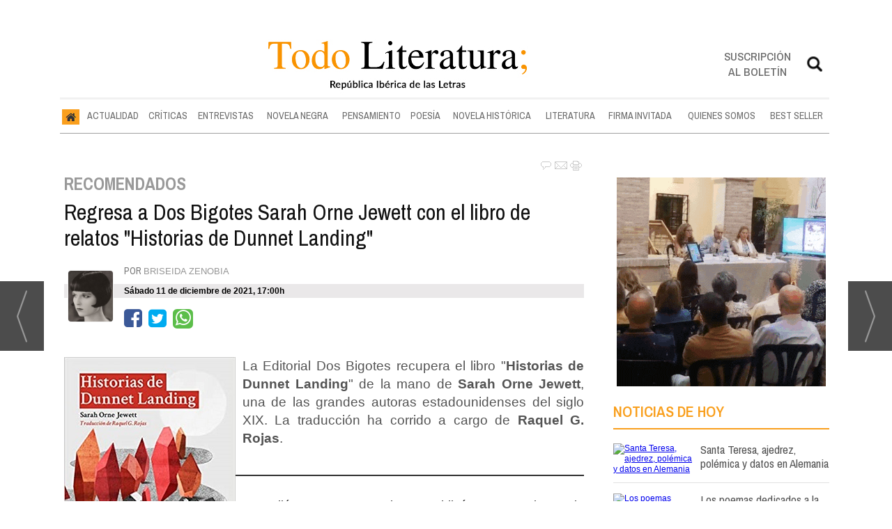

--- FILE ---
content_type: text/html; charset=UTF-8
request_url: https://www.todoliteratura.es/noticia/55814/recomendados/regresa-a-dos-bigotes-sarah-orne-jewett-con-el-libro-de-relatos-historias-de-dunnet-landing.html
body_size: 19684
content:
<!DOCTYPE html>
<html lang="es"><head>
<meta http-equiv="Content-Type" content="text/html; charset=UTF-8" />

<title>Regresa a Dos Bigotes Sarah Orne Jewett con el libro de relatos &quot;Historias de Dunnet Landing&quot; | Todoliteratura</title>
<meta name="robots" content="index, follow, max-image-preview:large" />
<script>var auto_link_ed = true;</script>
<meta http-equiv="refresh" content="300" />
<base href="https://www.todoliteratura.es/"/>
<meta name="description" content="La Editorial Dos Bigotes recupera el libro 'Historias de Dunnet Landing' de la mano de Sarah Orne Jewett, una de las grandes autoras estadounidenses del siglo XIX. La traducción ha corrido a cargo de Raquel G. Rojas." />
<meta name='keywords' content="regresa,dos,bigotes,sarah,orne,jewett,libro,relatos,historias,dunnet,landing" />
<meta name='news_keywords' content="regresa,dos,bigotes,sarah,orne,jewett,libro,relatos,historias,dunnet,landing" />
<meta property="article:tag" content="Editorial Dos Bigotes"/>
<meta property="article:tag" content="cuentos"/>
<meta property="article:tag" content="ficción"/>
<meta property="article:tag" content="narrativa internacional"/>
<meta property="article:tag" content="Sarah Orne Jewett"/>
<meta property="article:tag" content="autora estadounidense"/>
<meta property="article:tag" content="9788412402339"/>
<meta property="article:tag" content="Historias de Dunnet Landing"/>
<meta property="article:tag" content="relatos"/>
<meta property="article:tag" content="Raquel G. Rojas"/>
<meta name="author" content="Todoliteratura" />
<link rel="canonical" href="https://www.todoliteratura.es/noticia/55814/recomendados/regresa-a-dos-bigotes-sarah-orne-jewett-con-el-libro-de-relatos-historias-de-dunnet-landing.html" />

<link rel="alternate" media="handheld" href="https://www.todoliteratura.es/movil/noticia/55814/recomendados/regresa-a-dos-bigotes-sarah-orne-jewett-con-el-libro-de-relatos-historias-de-dunnet-landing.html" />
<meta property="og:image" content="https://www.todoliteratura.es/fotos/1/Historias_de_Dunnet_Landing.jpg" />
<link rel="preload" as="image" href="https://www.todoliteratura.es/fotos/1/Historias_de_Dunnet_Landing.jpg" fetchpriority="high" crossorigin="anonymous">
<meta property="og:site_name" content="Todoliteratura" />
<meta property="og:type" content="article" />
<meta property="og:title" content="Regresa a Dos Bigotes Sarah Orne Jewett con el libro de relatos &ldquo;Historias de Dunnet Landing&rdquo;" />
<meta property="og:url" content="https://www.todoliteratura.es/noticia/55814/recomendados/regresa-a-dos-bigotes-sarah-orne-jewett-con-el-libro-de-relatos-historias-de-dunnet-landing.html" />
<meta property="og:description" content="La Editorial Dos Bigotes recupera el libro 'Historias de Dunnet Landing' de la mano de Sarah Orne Jewett, una de las grandes autoras estadounidenses del siglo XIX. La traducción ha corrido a cargo de Raquel G. Rojas." />
<meta name='twitter:card' content='summary_large_image'><meta name='twitter:image:src' content='https://www.todoliteratura.es/fotos/1/Historias_de_Dunnet_Landing.jpg'>
<meta name="twitter:site" content="@Todoliteratura" />
<meta name="twitter:creator" content="" />
<meta name="twitter:title" content="Regresa a Dos Bigotes Sarah Orne Jewett con el libro de relatos &quot;Historias de Dunnet Landing&quot;" />
<meta name="twitter:description" content="La Editorial Dos Bigotes recupera el libro &quot; Historias de Dunnet Landing &quot; de la mano de Sarah Orne Jewett , una de las grandes autoras estadounidenses del siglo XIX. La traducción ha corrido a cargo de Raquel G. Rojas ." />
<!-- Global site tag (gtag.js) - Google Analytics -->
<script async src="https://www.googletagmanager.com/gtag/js?id=G-16YKGG7RTG"></script>
<script>
  window.dataLayer = window.dataLayer || [];
  function gtag(){dataLayer.push(arguments);}
  gtag('js', new Date());

  gtag('config', 'G-16YKGG7RTG');
</script>



<link rel="preconnect" href="https://cmp.inmobi.com" crossorigin="">

<link rel="preconnect dns-prefetch" href="https://www.googletagmanager.com">
<link rel="preconnect dns-prefetch" href="https://www.google-analytics.com">

<link rel="preload" as="style" href="//fonts.googleapis.com/css2?family=Archivo+Narrow:ital,wght@0,400;0,500;0,600;0,700;1,400;1,500;1,600;1,700&display=swap" onload="this.onload=null;this.rel='stylesheet'">
<link rel="preload" as="style" href="//fonts.googleapis.com/css2?family=Rozha+One&display=swap" onload="this.onload=null;this.rel='stylesheet'">
<noscript>
    <link href="//fonts.googleapis.com/css2?family=Archivo+Narrow:ital,wght@0,400;0,500;0,600;0,700;1,400;1,500;1,600;1,700&display=swap" rel='stylesheet'>
    <link href="//fonts.googleapis.com/css2?family=Rozha+One&display=swap" rel='stylesheet'>
</noscript>

<script type="text/javascript" src="https://ads.vidoomy.com/todoliteraturaes_26446.js" async></script>


<script src="//d3u598arehftfk.cloudfront.net/prebid_hb_37256_28803.js" async></script>



<!-- InMobi Choice. Consent Manager Tag v3.0 (for TCF 2.2) -->
<script type="text/javascript" async=true>
(function() {
  var host = window.location.hostname;
  var element = document.createElement("script");
  var firstScript = document.getElementsByTagName("script")[0];
  var url = "https://cmp.inmobi.com"
    .concat("/choice/", "V26Zs4bdy77XV", "/", host, "/choice.js?tag_version=V3");
  var uspTries = 0;
  var uspTriesLimit = 3;
  element.async = true;
  element.type = "text/javascript";
  element.src = url;

  firstScript.parentNode.insertBefore(element, firstScript);

  function makeStub() {
    var TCF_LOCATOR_NAME = "__tcfapiLocator";
    var queue = [];
    var win = window;
    var cmpFrame;

    function addFrame() {
      var doc = win.document;
      var otherCMP = !!(win.frames[TCF_LOCATOR_NAME]);

      if (!otherCMP) {
        if (doc.body) {
          var iframe = doc.createElement("iframe");

          iframe.style.cssText = "display:none";
          iframe.name = TCF_LOCATOR_NAME;
          doc.body.appendChild(iframe);
        } else {
          setTimeout(addFrame, 5);
        }
      }
      return !otherCMP;
    }

    function tcfAPIHandler() {
      var gdprApplies;
      var args = arguments;

      if (!args.length) {
        return queue;
      } else if (args[0] === "setGdprApplies") {
        if (
          args.length > 3 &&
          args[2] === 2 &&
          typeof args[3] === "boolean"
        ) {
          gdprApplies = args[3];
          if (typeof args[2] === "function") {
            args[2]("set", true);
          }
        }
      } else if (args[0] === "ping") {
        var retr = {
          gdprApplies: gdprApplies,
          cmpLoaded: false,
          cmpStatus: "stub"
        };

        if (typeof args[2] === "function") {
          args[2](retr);
        }
      } else {
        if(args[0] === "init" && typeof args[3] === "object") {
          args[3] = Object.assign(args[3], { tag_version: "V3" });
        }
        queue.push(args);
      }
    }

    function postMessageEventHandler(event) {
      var msgIsString = typeof event.data === "string";
      var json = {};

      try {
        if (msgIsString) {
          json = JSON.parse(event.data);
        } else {
          json = event.data;
        }
      } catch (ignore) {}

      var payload = json.__tcfapiCall;

      if (payload) {
        window.__tcfapi(
          payload.command,
          payload.version,
          function(retValue, success) {
            var returnMsg = {
              __tcfapiReturn: {
                returnValue: retValue,
                success: success,
                callId: payload.callId
              }
            };
            if (msgIsString) {
              returnMsg = JSON.stringify(returnMsg);
            }
            if (event && event.source && event.source.postMessage) {
              event.source.postMessage(returnMsg, "*");
            }
          },
          payload.parameter
        );
      }
    }

    while (win) {
      try {
        if (win.frames[TCF_LOCATOR_NAME]) {
          cmpFrame = win;
          break;
        }
      } catch (ignore) {}

      if (win === window.top) {
        break;
      }
      win = win.parent;
    }
    if (!cmpFrame) {
      addFrame();
      win.__tcfapi = tcfAPIHandler;
      win.addEventListener("message", postMessageEventHandler, false);
    }
  };

  makeStub();

  var uspStubFunction = function() {
    var arg = arguments;
    if (typeof window.__uspapi !== uspStubFunction) {
      setTimeout(function() {
        if (typeof window.__uspapi !== "undefined") {
          window.__uspapi.apply(window.__uspapi, arg);
        }
      }, 500);
    }
  };

  var checkIfUspIsReady = function() {
    uspTries++;
    if (window.__uspapi === uspStubFunction && uspTries < uspTriesLimit) {
      console.warn("USP is not accessible");
    } else {
      clearInterval(uspInterval);
    }
  };

  if (typeof window.__uspapi === "undefined") {
    window.__uspapi = uspStubFunction;
    var uspInterval = setInterval(checkIfUspIsReady, 6000);
  }
})();
</script>
<!-- End InMobi Choice. Consent Manager Tag v3.0 (for TCF 2.2) -->

<script type="text/javascript" src="https://player.viads.com/tag/load-107921.js" async charset="UTF-8"></script>
<link rel="preload" as="style" href="https://www.todoliteratura.es/editmaker_noticia.css" type="text/css"  onload="this.onload=null;this.rel='stylesheet'"/>
<noscript><link href="https://www.todoliteratura.es/editmaker_noticia.css" rel="stylesheet" type="text/css" ></noscript><script type="text/javascript" src="https://www.todoliteratura.es/editmaker_noticia.js" ></script>
<script type="text/javascript">

$(document).ready(function(){
	var altura = $('#id_menu_1').offset().top;
	
	$(window).on('scroll', function(){
		if ( $(window).scrollTop() > altura ){
			$('#id_menu_1').addClass('menuFijoArriba');
			$('#enlacePortadaLogo ').addClass('enlacePortadaLogo ');
		} else {
                    $('#id_menu_1').removeClass('menuFijoArriba');
                    $('#enlacePortadaLogo ').removeClass('enlacePortadaLogo ');
		}
	});
 
});
</script>


<script>
function openNav() {
	var navs = document.getElementsByClassName('myNavs');
	for(var i = 0; i < navs.length; i++)
	{
	   navs.item(i).style.height = "48%";
	}
}

function closeNav() {
    var navs = document.getElementsByClassName('myNavs');
	for(var i = 0; i < navs.length; i++)
	{
	   navs.item(i).style.height = "0%";
	}
}
</script>

<script>
$(document).ready(function(){
  $('#noticias_firmante .n1.info_firmante .foto_firmante').insertBefore(($('#noticias_firmante .n1.info_firmante .numero_articulos')));
  
   $('#noticias_firmante .n1.info_firmante .foto_firmante').show();
});
</script>


<script type="text/javascript">
	;(function( w ){
	"use strict";
	if( !w.loadCSS ){
	w.loadCSS = function(){};
	}
	var rp = loadCSS.relpreload = {};
	rp.support = (function(){
	var ret;
	try {
	ret = w.document.createElement( "link" ).relList.supports( "preload" );
	} catch (e) {
	ret = false;
	}
	return function(){
	return ret;
	};
	})();
	rp.bindMediaToggle = function( link ){
	var finalMedia = link.media || "all";
	function enableStylesheet(){
	if( link.addEventListener ){
	link.removeEventListener( "load", enableStylesheet );
	} else if( link.attachEvent ){
	link.detachEvent( "onload", enableStylesheet );
	}
	link.setAttribute( "onload", null );
	link.media = finalMedia;
	}
	if( link.addEventListener ){
	link.addEventListener( "load", enableStylesheet );
	} else if( link.attachEvent ){
	link.attachEvent( "onload", enableStylesheet );
	}
	setTimeout(function(){
	link.rel = "stylesheet";
	link.media = "only x";
	});
	setTimeout( enableStylesheet, 3000 );
	};
	rp.poly = function(){
	if( rp.support() ){
	return;
	}
	var links = w.document.getElementsByTagName( "link" );
	for( var i = 0; i < links.length; i++ ){
	var link = links[ i ];
	if( link.rel === "preload" && link.getAttribute( "as" ) === "style" && !link.getAttribute( "data-loadcss" ) ){
	link.setAttribute( "data-loadcss", true );
	rp.bindMediaToggle( link );
	}
	}
	};
	if( !rp.support() ){
	rp.poly();
	var run = w.setInterval( rp.poly, 500 );
	if( w.addEventListener ){
	w.addEventListener( "load", function(){
	rp.poly();
	w.clearInterval( run );
	} );
	} else if( w.attachEvent ){
	w.attachEvent( "onload", function(){
	rp.poly();
	w.clearInterval( run );
	} );
	}
	}
	if( typeof exports !== "undefined" ){
	exports.loadCSS = loadCSS;
	}
	else {
	w.loadCSS = loadCSS;
	}
	}( typeof global !== "undefined" ? global : this ) );
	</script>

<script type="text/javascript">var idnoti = '55814';</script>
<script src='https://www.google.com/recaptcha/api.js'  async defer></script><script type="application/ld+json">
{
"@context": "https://schema.org",
"@graph": [
{
"@id": "https:\/\/www.todoliteratura.es\/#organization",
"@type": "Organization",
"name": "Todoliteratura",
"url": "https:\/\/www.todoliteratura.es\/",
"logo": {
"@type": "ImageObject",
"@id": "https:\/\/www.todoliteratura.es\/#logo",
"url": "https:\/\/www.todoliteratura.es\/imagenes\/cabecera-movil-01.jpg",
"width": 112,
"height": 112
}
},
{
"@type": "BreadcrumbList",
"itemListElement": [
{
"@type": "ListItem",
"position": 1,
"item": {
"@id": "https:\/\/www.todoliteratura.es\/",
"name": "Todoliteratura"
}
}
,{
"@type": "ListItem",
"position": 2,
"item": {
"@id": "https:\/\/www.todoliteratura.es\/recomendados",
"name": "RECOMENDADOS"
}
}
]
},
{
"@type": "NewsArticle",
"@id": "https:\/\/www.todoliteratura.es\/noticia\/55814\/recomendados\/regresa-a-dos-bigotes-sarah-orne-jewett-con-el-libro-de-relatos-historias-de-dunnet-landing.html#news",
"mainEntityOfPage": {
"@type": "WebPage",
"@id": "https:\/\/www.todoliteratura.es\/noticia\/55814\/recomendados\/regresa-a-dos-bigotes-sarah-orne-jewett-con-el-libro-de-relatos-historias-de-dunnet-landing.html"
},
"url": "https:\/\/www.todoliteratura.es\/noticia\/55814\/recomendados\/regresa-a-dos-bigotes-sarah-orne-jewett-con-el-libro-de-relatos-historias-de-dunnet-landing.html",
"headline": "Regresa a Dos Bigotes Sarah Orne Jewett con el libro de relatos \"Historias de Dunnet Landing\"",
"datePublished": "2021-12-11T16:00:00Z",
"dateModified": "2021-12-11T16:00:00Z",
"image": {
"@type": "ImageObject",
"url": "https:\/\/www.todoliteratura.es\/fotos\/1\/Historias_de_Dunnet_Landing.jpg",
"height": 370,
"width": 246
},
"publisher": { "@id": "https:\/\/www.todoliteratura.es\/#organization" }
,
"author": [{"@type":"Person","name":"Briseida Zenobia","url":"https:\/\/www.todoliteratura.es\/briseida-zenobia\/autor\/163\/","jobTitle":""}]
,
"articleBody": "Fue allá por 2015 cuando se publicó en Dos Bigotes la novela de Sarah Orne Jewett La tierra de los abetos puntiagudos . La obra cumbre de esta gran escritora regionalista de Estados Unidos supuso una gran alegría para la editorial, ya que se convirtió gracias al boca-oreja en uno de los mayores éxitos de la casa. Un libro que acercó a miles de lectores a Dunnet Landing , una localidad en vías de desaparición ubicada en la costa de Maine que está gobernada por indomables fuerzas de la naturaleza y habitada por mujeres de gran entereza (muchas de ellas, viudas de marineros) que tejen una sólida red de cuidados y afectos. Por todo ello, antes de despedirnos de este 2021 hemos querido regresar a ese lugar que representa mucho para Dos Bigotes. Por eso, el pasado 7 de diciembre llegó a las librerías \" Historias de Dunnet Landing \" , una obra que incluye relatos como «Una pastora de Dunnet», «La extranjera», «La melliza de la reina» y «La boda de William», nunca antes traducidos al español, en los que la autora recupera esos temas que ya trató en su novela. Así, al igual que en La tierra de los abetos puntiagudos , la narradora es una escritora que, huyendo del ajetreo de la gran ciudad, viaja a Dunnet Landing en busca de inspiración. Allí nos descubre un inolvidable galería de personajes femeninos, entre los que se encuentran la señora Todd, quien continúa ofreciendo ungüentos y remedios naturales; Abby, que nació el mismo día y a la misma hora que la reina Victoria y que sueña con pasear junto a ella cogidas de la mano; o Esther , una pastora que cuida de su rebaño de ovejas y de su madre, la anciana señora Hight, fuerte y enérgica a pesar de la enfermedad. Y, al igual que la narradora, conoceremos la desdichada historia de la señora Tolland , una extranjera en la comunidad que se marchó en una noche de tormenta. Entre salientes rocosos, gaviotas, casitas blancas, narcisos y dientes de león, el devenir de la vida en Dunnet Landing permanece inalterable al paso del tiempo , con el estático cortejo de los abetos que dibujan el inconfundible perfil del lugar. Sarah Orne Jewett nació en South Berwick, Maine, el 3 de septiembre de 1849. A los 19 años publicó su primer relato en la revista Atlantic Monthly, llegando a ser en las décadas siguientes una autora reputada. La tierra de los abetos puntiagudos (1896) está considerado su título de mayor calidad. Entre sus obras también destacan Deephaven (1877), A Country Doctor (1884) y A White Heron (1886). Jewett mantuvo una estrecha relación con la también escritora Annie Fields, esposa del editor James T. Fields. Desde la muerte de este en 1881, ambas vivieron juntas en Boston, convirtiendo su casa en el lugar de reunión de grandes figuras literarias de la época. Falleció el 24 de junio de 1909. Puedes comprar el libro en:"
,
"about": "La Editorial Dos Bigotes recupera el libro \" Historias de Dunnet Landing \" de la mano de Sarah Orne Jewett , una de las grandes autoras estadounidenses del siglo XIX. La traducción ha corrido a cargo de Raquel G. Rojas ."
,
"keywords": "Editorial Dos Bigotes, cuentos, ficción, narrativa internacional, Sarah Orne Jewett, autora estadounidense, 9788412402339, Historias de Dunnet Landing, relatos, Raquel G. Rojas"

}
]
}
</script>
</head>
<body>

<div class="centerdiv">
<div id="MES"></div>
<table><tbody>
<tr>
<td class="editmaker">
<div id="MSC">
<!-- menu 30 -->

<!-- fin menu -->

<!-- menu 21 -->
<table id="id_menu_21" data-id="21" class='menu horizontal editMenuEdit hor_1 est_1'><tr>
<td>        <div class="tableModulo" id="id_modulo_69">
			<div class="tableModuloIn">
							</div>
        </div>
        </td>
</tr>
</table>
<!-- fin menu -->

<!-- menu 24 -->
<table id="id_menu_24" data-id="24" class='menu horizontal editMenuEdit hor_1 est_1'><tr>
<td class="titulo"><br></td>
</tr></table><table class="menu hor_1 est_1"><tr>
</tr></table><table class="menu hor_1 est_1"><tr>
<td class="titulo"><br></td>
</tr>
</table>
<!-- fin menu -->
</div>
<div id="C">
<!-- CABECERA -->
<table class="cabecera" style="height:100px;background:url(https://www.todoliteratura.es/imagenes/cabecera-portada-01.jpg);background-repeat:no-repeat;"><tr><td class="izq" onclick="window.location='https://www.todoliteratura.es/'"><img id="img_cabecera" src="https://www.todoliteratura.es/imagenes/cabecera-portada-01.jpg" alt="www.todoliteratura.es" /></td><td align="right">
<!-- menu 12 -->
<table id="id_menu_12" data-id="12" class='menu en_cabecera horizontal editMenuEdit hor_1 est_1'><tr>
<td class="con_publi menu__1 id_publi_51"  ><div style="width:20px;"></div></td>
<td class="con_publi menu__1 id_publi_51"  ><div style="width:20px;"></div></td>
<td class="con_publi menu__1 id_publi_51"  ><div style="width:20px;"></div></td>
<td class="con_publi menu__1 id_publi_82"><style>

.sus-btn {
    padding-top: 5px!important;
}
</style>
<a onclick="javascript:window.open(this.href,'', 'menubar=no,toolbar=no,resizable=yes,scrollbars=yes,height=550,width=424');return false;" class="sus-btn" href="boletines/formulario-altas-bajas.asp?operacion=alta&id_boletin=1" target="_blank" >Suscripción al boletín</a></td>
<td class="con_publi menu__1 id_publi_51"  ><div style="width:20px;"></div></td>
<td class="con_publi menu__1 id_publi_50"  ><div class="myNavs overlay">
  <a href="javascript:void(0)" class="closebtn" onclick="closeNav()">×</a>
  <div class="overlay-content">
    <div class="buscador">
<form name="peqbus" action="/busquedas/procesabusqueda.asp" method="post" target="_self" class="form1">
<input type="text" name="cadena" placeholder="¿Qué estás buscando?" class="input1 campo-buscar">
<input type="button" value="Buscar" class="boton1 boton_buscador_simple buscar">
<input type="hidden" name="edi">
<input type="hidden" name="como" value="2">
<input type="hidden" value="indiferente" name="fecha">
<input type="hidden" name="q_seccion" value="-1">
<input type="hidden" value="2" name="orden">
<input type="hidden" name="mostrar" value="50">
<input type="hidden" value="1" name="pagina_actual">
</form></div>
  </div>
</div>
<span style="font-size:30px;cursor:pointer" onclick="openNav()"><img src="imagenes/btn-search.png" width="28px"; ></span></td>
</tr>
</table>
<!-- fin menu -->
</td></tr></table>
<!-- FIN DE CABECERA -->
</div>
<div id="MBC">
<!-- menu 1 -->
<table id="id_menu_1" data-id="1" class='menu horizontal editMenuEdit hor_25 est_25'><tr>
<td class="con_img"><a href="https://www.todoliteratura.es/" target="_self" title="Inicio"><img src="https://www.todoliteratura.es/imagenes/home.jpg" alt="Inicio" /></a></td>
<td><a href="https://www.todoliteratura.es/actualidad" target="_self" title="ACTUALIDAD">ACTUALIDAD</a></td>
<td><a href="https://www.todoliteratura.es/criticas" target="_self" title="CRÍTICAS">CRÍTICAS</a></td>
<td><a href="https://www.todoliteratura.es/entrevistas" target="_self" title="ENTREVISTAS">ENTREVISTAS</a></td>
<td><a href="https://www.todoliteratura.es/novela-negra" target="_self" title="NOVELA NEGRA">NOVELA NEGRA</a></td>
<td><a href="https://www.todoliteratura.es/pensamiento" target="_self" title="PENSAMIENTO">PENSAMIENTO</a></td>
<td><a href="https://www.todoliteratura.es/poesia" target="_self" title="POESÍA">POESÍA</a>
<!-- menu 32 -->
<table id="id_menu_32" data-id="32" class='hijo Hvertical editMenuEdit ver_26 est_26'>
<tr><td><a href="https://www.todoliteratura.es/el-rincon-de-la-poesia" target="_self" title="EL RINC&#211;N DE LA POES&#205;A" >EL RINC&#211;N DE LA POES&#205;A</a></td></tr>
</table>
<!-- fin menu -->
</td>
<td><a href="https://www.todoliteratura.es/novela-historica" target="_self" title="NOVELA HISTÓRICA">NOVELA HISTÓRICA</a></td>
<td><a href="https://www.todoliteratura.es/literatura" target="_self" title="LITERATURA">LITERATURA</a>
<!-- menu 18 -->
<table id="id_menu_18" data-id="18" class='hijo Hvertical editMenuEdit ver_26 est_26'>
<tr><td><a href="https://www.todoliteratura.es/recomendados" target="_self" title="RECOMENDADOS">RECOMENDADOS</a></td></tr>
<tr><td><a href="https://www.todoliteratura.es/literatura/historia" target="_self" title="HISTORIA">HISTORIA</a></td></tr>
<tr><td><a href="https://www.todoliteratura.es/politica" target="_self" title="POL&#205;TICA">POL&#205;TICA</a></td></tr>
<tr><td><a href="https://www.todoliteratura.es/literatura/waverley" target="_self" title="WAVERLEY" >WAVERLEY</a></td></tr>
<tr><td><a href="https://www.todoliteratura.es/literatura/juvenil-e-infantil" target="_self" title="JUVENIL E INFANTIL">JUVENIL E INFANTIL</a></td></tr>
<tr><td><a href="https://www.todoliteratura.es/literatura/letras-y-espias" target="_self" title="LETRAS Y ESP&#205;AS" >LETRAS Y ESP&#205;AS</a></td></tr>
<tr><td><a href="https://www.todoliteratura.es/descubriendo-al-escritor" target="_self" title="DESCUBRIENDO AL ESCRITOR" >DESCUBRIENDO AL ESCRITOR</a></td></tr>
<tr><td><a href="https://www.todoliteratura.es/literatura/ebook" target="_self" title="EBOOK">EBOOK</a></td></tr>
<tr><td><a href="https://www.todoliteratura.es/literatura/eventos" target="_self" title="EVENTOS">EVENTOS</a></td></tr>
<tr><td><a href="https://www.todoliteratura.es/literatura/thriller" target="_self" title="THRILLER">THRILLER</a></td></tr>
<tr><td><a href="https://www.todoliteratura.es/literatura/comic" target="_self" title="CÓMIC">CÓMIC</a></td></tr>
<tr><td><a href="https://www.todoliteratura.es/literatura/cartelera" target="_self" title="CARTELERA">CARTELERA</a></td></tr>
<tr><td><a href="https://www.todoliteratura.es/literatura/escenarios" target="_self" title="ESCENARIOS">ESCENARIOS</a></td></tr>
<tr><td><a href="https://www.todoliteratura.es/literatura/presentaciones" target="_self" title="PRESENTACIONES">PRESENTACIONES</a></td></tr>
<tr><td><a href="https://www.todoliteratura.es/el-ambigu-del-director" target="_self" title="EL AMBIG&#218; DEL DIRECTOR">EL AMBIG&#218; DEL DIRECTOR</a></td></tr>
<tr><td><a href="https://www.todoliteratura.es/literatura/lenguas-cooficiales-del-estado" target="_self" title="LENGUAS COOFICIALES DEL ESTADO" >LENGUAS COOFICIALES DEL ESTADO</a></td></tr>
<tr><td><a href="https://www.todoliteratura.es/literatura/exposiciones" target="_self" title="EXPOSICIONES">EXPOSICIONES</a></td></tr>
<tr><td><a href="https://www.todoliteratura.es/literatura/otros" target="_self" title="OTROS">OTROS</a></td></tr>
<tr><td><a href="https://www.todoliteratura.es/literatura/musica" target="_self" title="MÚSICA">MÚSICA</a></td></tr>
<tr><td><a href="https://www.todoliteratura.es/literatura/los-imprescindibles" target="_self" title="LOS IMPRESCINDIBLES">LOS IMPRESCINDIBLES</a></td></tr>
<tr><td><a href="https://www.todoliteratura.es/literatura/latinoamerica" target="_self" title="LATINOAM&#201;RICA" >LATINOAM&#201;RICA</a></td></tr>
<tr><td><a href="https://www.todoliteratura.es/literatura/internacional" target="_self" title="INTERNACIONAL" >INTERNACIONAL</a></td></tr>
<tr><td><a href="https://www.todoliteratura.es/literatura/ahi-lo-dejo" target="_self" title="&#161;AH&#205; LO DEJO!" >&#161;AH&#205; LO DEJO!</a></td></tr>
<tr><td><a href="https://www.todoliteratura.es/literatura/la-tertulia-del-hule" target="_self" title="LA TERTULIA DEL HULE" >LA TERTULIA DEL HULE</a></td></tr>
</table>
<!-- fin menu -->
</td>
<td><a href="https://www.todoliteratura.es/firma-invitada" target="_self" title="FIRMA INVITADA">FIRMA INVITADA</a></td>
<td><a href="https://www.todoliteratura.es/quienes-somos" target="_self" title="QUIENES SOMOS">QUIENES SOMOS</a>
<!-- menu 17 -->
<table id="id_menu_17" data-id="17" class='hijo Hvertical editMenuEdit ver_26 est_26'>
<tr><td><a href="https://www.todoliteratura.es/firmantes/" target="_self" title="AUTORES">AUTORES</a></td></tr>
<tr><td><a href="https://www.todoliteratura.es/quienes-somos/staff" target="_self" title="STAFF">STAFF</a></td></tr>
</table>
<!-- fin menu -->
</td>
<td><a href="https://www.todoliteratura.es/best-seller" target="_self" title="BEST SELLER">BEST SELLER</a></td>
</tr>
</table>
<!-- fin menu -->

<!-- menu 19 -->
<table id="id_menu_19" data-id="19" class='menu horizontal editMenuEdit hor_1 est_1'><tr>
<td class="titulo"><br></td>
</tr></table><table class="menu hor_1 est_1"><tr>
<td class="con_publi menu__1 id_publi_121"><!-- <script async src="https://securepubads.g.doubleclick.net/tag/js/gpt.js"></script>
<script>
  window.googletag = window.googletag || {cmd: []};
  googletag.cmd.push(function() {
    googletag.defineSlot('/22908122590,22813605988/todoliteratura.es/header_display', [[728, 90], [990, 90], [980, 90], [970, 90]], 'div-gpt-ad-1744704448738-0').addService(googletag.pubads());
    googletag.pubads().enableSingleRequest();
    googletag.pubads().collapseEmptyDivs();
    googletag.enableServices();
  });
</script>-->
<!-- /22908122590,22813605988/todoliteratura.es/header_display -->
<!--<div id='div-gpt-ad-1744704448738-0' style='min-width: 728px; min-height: 90px;'>
  <script>
    googletag.cmd.push(function() { googletag.display('div-gpt-ad-1744704448738-0'); });
  </script>
</div>--></td>
</tr></table><table class="menu hor_1 est_1"><tr>
<td class="titulo"><br></td>
</tr>
</table>
<!-- fin menu -->
</div>
<table class="colapsada" id="colaps"><tbody>
<tr>

<td class="sinpadding"></td>

<td class="SMD"></td>

</tr>

<tr>

<td class="ccentro">
<div id="TCC"></div>
<div id="NC">
<!-- noticia -->
<div class="n1 sin_borde dentroNoticia" data-id="55814"><form><input type="hidden" id="id_seccion_actual" value="137" /></form><div class="botonera"><span onclick="setLocationED('https://www.todoliteratura.es/noticia/55814/#comentariosED')"><img src="https://www.todoliteratura.es/imagenes/ic_comentar.gif" title="Comentar noticia"></span><span class="mouse" onclick="setLocationED('https://www.todoliteratura.es/enviar-noticia.asp?noti=55814&pag=noticia',true);"><img src="https://www.todoliteratura.es/imagenes/ic_enviar.gif" title="Enviar noticia"></span><span class="mouse" onclick="setLocationED('https://www.todoliteratura.es/imprimir-noticia.asp?noti=55814',true);"><img src="https://www.todoliteratura.es/imagenes/ic_imprimir.gif" title="Imprimir noticia"></span></div>
<div class='navegacion'><a href="https://www.todoliteratura.es/recomendados" class="seccion" style="display:block;">RECOMENDADOS</a>
</div>
<div title="noticia 55814"><h1 class="titulo">Regresa a Dos Bigotes Sarah Orne Jewett con el libro de relatos "Historias de Dunnet Landing"</h1></div>
<div class='firmante' id='firmante_163'><div class='foto_firmante' style='float:left;margin:5px;'><img src='https://www.todoliteratura.es/imagenes/firmantes/briseida.jpg'></div>Por <a href='https://www.todoliteratura.es/briseida-zenobia/autor/163/' class='enlace'><span class='nombre_firmante'>Briseida Zenobia</span></a>
</div><div class='ulthora fecha_publicacion'> <span class="dia_mes_anno">sábado 11 de diciembre de 2021</span><span class="sepF">, </span><span class="hora_minutos">17:00h</span></div>
<div class="social">
		<ul>
<iframe src="https://www.facebook.com/plugins/like.php?href=https://www.todoliteratura.es/noticia/55814/recomendados/regresa-a-dos-bigotes-sarah-orne-jewett-con-el-libro-de-relatos-historias-de-dunnet-landing.html&width=156&layout=button_count&action=like&size=large&share=false&height=21&appId" width="156" height="35" style="border:none;overflow:hidden" scrolling="no" frameborder="0" allowfullscreen="true" allow="autoplay; clipboard-write; encrypted-media; picture-in-picture; web-share"></iframe>


			<li><a onclick="javascript:window.open(this.href,'', 'menubar=no,toolbar=no,resizable=yes,scrollbars=yes,height=600,width=600');return false;"  href="https://www.facebook.com/sharer/sharer.php?app_id=113869198637480&sdk=joey&u=https://www.todoliteratura.es/noticia/55814/recomendados/regresa-a-dos-bigotes-sarah-orne-jewett-con-el-libro-de-relatos-historias-de-dunnet-landing.html" target="blank"  class="fa fa-facebook-square"></a></li>

			<li><a onclick="javascript:window.open(this.href,'', 'menubar=no,toolbar=no,resizable=yes,scrollbars=yes,height=600,width=600');return false;"  href="https://twitter.com/share?https://www.todoliteratura.es/noticia/55814/recomendados/regresa-a-dos-bigotes-sarah-orne-jewett-con-el-libro-de-relatos-historias-de-dunnet-landing.html&text=Regresa%20a%20Dos%20Bigotes%20Sarah%20Orne%20Jewett%20con%20el%20libro%20de%20relatos%20%22Historias%20de%20Dunnet%20Landing%22" target="_blank" class="fa fa-twitter-square"></a>
<script type='text/javascript' src='//platform.twitter.com/widgets.js'></script>
</li>

<li><a onclick="javascript:window.open(this.href,'', 'menubar=no,toolbar=no,resizable=yes,scrollbars=yes,height=600,width=600');return false;" href="https://web.whatsapp.com/send?text=https://www.todoliteratura.es/noticia/55814/recomendados/regresa-a-dos-bigotes-sarah-orne-jewett-con-el-libro-de-relatos-historias-de-dunnet-landing.html" target="_blank" class="fa fa-whatsapp"></a></li>
</ul>
</div>
<div class="entradilla"><table style="float:left;margin-left:0px;" class="foto posF-5 "><tr><td><div class="fotodiv"><img src='https://www.todoliteratura.es/fotos/1/Historias_de_Dunnet_Landing.jpg' width="246" height="370" title="Historias de Dunnet Landing" alt="Historias de Dunnet Landing" /></div></td></tr><tr><td class="pie" style="width:246px;">Historias de Dunnet Landing</td></tr></table><p lang="x-size-20" style="text-align: justify;">La Editorial Dos Bigotes recupera el libro "<strong>Historias de Dunnet Landing</strong>" de la mano de <strong>Sarah Orne Jewett</strong>, una de las grandes autoras estadounidenses del siglo XIX. La traducción ha corrido a cargo de <strong>Raquel G. Rojas</strong>.</p></div>
<div class="texto" id="textoNoticia"><p lang="x-size-15" style="text-align: justify;">Fue allá por 2015 cuando se publicó en Dos Bigotes la novela de <strong>Sarah Orne Jewett</strong> <a href="/noticia/9218/criticas/la-tierra-de-los-abetos-puntiagudos-de-sarah-orne-jewett.html" target="_blank" rel="noopener noreferrer"><strong><em>La tierra de los abetos puntiagudos</em></strong></a>. La obra cumbre de esta gran escritora regionalista de Estados Unidos supuso una gran alegría para la editorial, ya que se convirtió gracias al boca-oreja en uno de los <strong>mayores éxitos</strong> de la casa.</p>
<p lang="x-size-15" style="text-align: justify;">Un libro que acercó a miles de lectores a <strong>Dunnet Landing</strong>, una localidad en vías de desaparición ubicada en la costa de Maine que está gobernada por indomables fuerzas de la naturaleza y habitada por mujeres de gran entereza (muchas de ellas, viudas de marineros) que tejen una sólida red de cuidados y afectos.</p>
<p lang="x-size-15" style="text-align: justify;">Por todo ello, antes de despedirnos de este 2021 hemos querido regresar a ese lugar que representa mucho para Dos Bigotes. Por eso, el pasado <strong>7 de diciembre</strong> llegó a las librerías "<strong>Historias de Dunnet Landing<em>"</em></strong>, una obra que incluye relatos como «Una pastora de Dunnet», «La extranjera», «La melliza de la reina» y «La boda de William», nunca antes traducidos al español, en los que la autora recupera esos temas que ya trató en su novela.</p>
<p lang="x-size-15" style="text-align: justify;">Así, al igual que en <strong><em>La tierra de los abetos puntiagudos</em></strong>, la narradora es una escritora que, huyendo del ajetreo de la gran ciudad, viaja a Dunnet Landing en busca de inspiración. Allí nos descubre un inolvidable galería de personajes femeninos, entre los que se encuentran la señora Todd, quien continúa ofreciendo ungüentos y remedios naturales; Abby, que nació el mismo día y a la misma hora que la reina Victoria y que sueña con pasear junto a ella cogidas de la mano; o <strong>Esther</strong>, una <strong>pastora</strong> que cuida de su rebaño de ovejas y de su madre, la anciana señora Hight, fuerte y enérgica a pesar de la enfermedad. Y, al igual que la narradora, conoceremos la desdichada historia de la <strong>señora Tolland</strong>, una extranjera en la comunidad que se marchó en una noche de tormenta.</p>
<p lang="x-size-15" style="text-align: justify;">Entre salientes rocosos, gaviotas, casitas blancas, narcisos y dientes de león, el devenir de la vida en Dunnet Landing permanece inalterable al <strong>paso del tiempo</strong>, con el estático cortejo de los abetos que dibujan el inconfundible perfil del lugar.</p>
<p style="text-align: justify;"><strong>Sarah Orne Jewett</strong> nació en South Berwick, Maine, el 3 de septiembre de 1849. A los 19 años publicó su primer relato en la revista Atlantic Monthly, llegando a ser en las décadas siguientes una autora reputada. La tierra de los abetos puntiagudos (1896) está considerado su título de mayor calidad. Entre sus obras también destacan Deephaven (1877), A Country Doctor (1884) y A White Heron (1886).</p>
<p>Jewett mantuvo una estrecha relación con la también escritora Annie Fields, esposa del editor James T. Fields. Desde la muerte de este en 1881, ambas vivieron juntas en Boston,<br />convirtiendo su casa en el lugar de reunión de grandes figuras literarias de la época. Falleció el 24 de junio de 1909.</p>
<h3><strong>Puedes comprar el libro en:</strong></h3>
<p> </p>
<div style="text-align: center;"><a href="http://www.casadellibro.com/homeAfiliado?ca=6677&amp;isbn=9788412402339" target="_blank" rel="noopener noreferrer"><img src="/imagenes/logo_cuadrado_v1.jpg" alt="" /></a><a href="https://afiliacion.agapea.com/afil/afil_irC.php?ida=491&amp;sec=fbd6b2070037b8d42c02c1a1eafb1640&amp;l=9788412402339" target="_blank" rel="noopener noreferrer"><img src="/anuncios/agapea-color-logo.jpg" /></a><a href="http://www.casadellibro.com/homeAfiliado?ca=6677&amp;isbn=9788412402339" target="_blank" rel="noopener noreferrer"><iframe style="width: 120px; height: 240px;" src="https://rcm-eu.amazon-adsystem.com/e/cm?ref=qf_sp_asin_til&amp;t=011235813-21&amp;m=amazon&amp;o=30&amp;p=8&amp;l=as1&amp;IS1=1&amp;asins=8412402332&amp;linkId=2fd3323a4e898ec587b92c7b505c21f7&amp;bc1=FFFFFF&amp;lt1=_top&amp;fc1=333333&amp;lc1=0066C0&amp;bg1=FFFFFF&amp;f=ifr" width="300" height="150" frameborder="0" marginwidth="0" marginheight="0" scrolling="no">
 </iframe>
<script type="text/javascript">// <![CDATA[
var uri = 'https://impes.tradedoubler.com/imp?type(img)g(18005184)a(2853072)' + new String (Math.random()).substring (2, 11);
document.write('<a href="https://clk.tradedoubler.com/click?p=70431&a=2853072&g=18005184" target="_BLANK"><img src="'+uri+'" border=0></a>');
// ]]></script>
</a>
<div style="text-align: center;">
<script type="text/javascript">// <![CDATA[
var uri = 'https://impes.tradedoubler.com/imp?type(img)g(24773748)a(2853072)' + new String (Math.random()).substring (2, 11);
document.write('<a href="https://clk.tradedoubler.com/click?p=305602&a=2853072&g=24773748" target="_BLANK"><img src="'+uri+'" border=0></a>');
// ]]></script>
</div>
</div></div>
<div class="content-tags"><div class="tags"><a href="https://www.todoliteratura.es/tag/editorial-dos-bigotes">Editorial Dos Bigotes</a>
</div><div class="tags"><a href="https://www.todoliteratura.es/tag/cuentos">cuentos</a>
</div><div class="tags"><a href="https://www.todoliteratura.es/tag/ficcion">ficción</a>
</div><div class="tags"><a href="https://www.todoliteratura.es/tag/narrativa-internacional">narrativa internacional</a>
</div><div class="tags"><a rel="noindex nofollow" href="https://www.todoliteratura.es/tag/sarah-orne-jewett">Sarah Orne Jewett</a>
</div><div class="tags"><a href="https://www.todoliteratura.es/tag/autora-estadounidense">autora estadounidense</a>
</div><div class="tags"><a rel="noindex nofollow" href="https://www.todoliteratura.es/tag/9788412402339">9788412402339</a>
</div><div class="tags"><a rel="noindex nofollow" href="https://www.todoliteratura.es/tag/historias-de-dunnet-landing">Historias de Dunnet Landing</a>
</div><div class="tags"><a href="https://www.todoliteratura.es/tag/relatos">relatos</a>
</div><div class="tags"><a rel="noindex nofollow" href="https://www.todoliteratura.es/tag/raquel-g.-rojas">Raquel G. Rojas</a>
</div></div><div id="videos_noticia">
<div class='videoWrapper'>
<iframe width='760' height='428' src='https://www.youtube.com/embed/_f3ntoPJKII' frameborder='0' allow='accelerometer; autoplay; clipboard-write; encrypted-media; gyroscope; picture-in-picture' allowfullscreen></iframe>
</div>
</div>
<script>$(function(){ $('#videos_noticia .videoWrapper .video-js').append('<div style="position: absolute;top: 0;left: 0;right: 0;height: 60px;"></div>')});</script>
<table style="width:100%;"><tr><td style="text-align:left;"><div class='interesa_noticia' id='capa_interesa_55814'>¿Te ha parecido interesante esta noticia? &nbsp;&nbsp;<a href="#" class="enlace ico_a_favor_noticia"><img src='https://www.todoliteratura.es/imagenes/ico_a_favor_on.gif'> Si (<span id="voto_pos">0</span>)</a>&nbsp;&nbsp;&nbsp;<a href="#" class="enlace ico_en_contra_noticia"><img src='https://www.todoliteratura.es/imagenes/ico_en_contra_on.gif'> No(<span id="voto_neg">0</span>)</a></div>
</td><td style="text-align:right;"><div class="botonera"></div>
</td></tr></table><div class="separador"></div>
</div>
<div style="clear:both"/>

<!-- menu 20 -->
<table id="id_menu_20" data-id="20" class='menu horizontal editMenuEdit hor_1 est_1'><tr>
<td class="titulo"><br></td>
<td class="con_publi menu__1 id_publi_53"  ><script type="text/javascript" src="//www.todoliteratura.es/boletines/formulario-altas-bajas.js"></script>

<form id="formulario_altas_bajas_boletin" method="post" action="//www.todoliteratura.es/boletines/procesa-altas-bajas.asp" target="_blank">
		<input type="hidden" name="ids_boletines" value="1">
		<input type="hidden" name="operacion" value="alta">
		<h3>Suscríbete a nuestro boletín de noticias</h3>
		
		<div class="bloque">
			E-Mail : <input type="text" name="mail" style="width:250px;">
		</div>
		
		<div class="bloque">
			<input type="checkbox" class="condiciones_boletin"> Acepto las <a href="https://www.todoliteratura.es/boletines/condiciones-boletin.asp" class="enlace" target="_blank">Condiciones de uso</a>
		</div>
		
		<div class="bloque">
			<center><input type="button" class="boton-alta-baja" value="Procesar solicitud"></center>
		</div>
		</form></td>
</tr></table><table class="menu hor_1 est_1"><tr>
<td class="con_publi menu__1 id_publi_118"  ><!-- BEGIN Todoliteratura.com/nativodesktopcibeles -->
<!-- Todoliteratura.com/nativodesktopcibeles -->
<div class="addoor-widget" id="addoor-widget-3080"></div>
<script type="text/javascript" src="//pubtags.addoor.net/lib/contags/contags.js"></script>
<!-- END Todoliteratura.com/nativodesktopcibeles -->
</td>
</tr></table><table class="menu hor_1 est_1"><tr>
</tr></table><table class="menu hor_1 est_1"><tr>
</tr></table><table class="menu hor_1 est_1"><tr>
</tr></table><table class="menu hor_1 est_1"><tr>
</tr></table><table class="menu hor_1 est_1"><tr>
</tr></table><table class="menu hor_1 est_1"><tr>
</tr></table><table class="menu hor_1 est_1"><tr>
</tr></table><table class="menu hor_1 est_1"><tr>
</tr>
</table>
<!-- fin menu -->

<div id="bloque_nrelacionadas"><h2>Noticias relacionadas</h2>
<div class="container">  <div class="row"><div class="col-editmaker-6 rel_cascada" >  <a href="https://www.todoliteratura.es/noticia/60100/actualidad/douglas-coupland-regresa-con-atracon-un-festin-de-relatos-breves-para-el-lector-voraz.html"> <div style="background-image:url('https://www.todoliteratura.es/fotos/1/Atracon.jpg')" class="fotoBackground" title="Atracón"></div></a> <div class="n1"><span class="titulo"> <a href="https://www.todoliteratura.es/noticia/60100/actualidad/douglas-coupland-regresa-con-atracon-un-festin-de-relatos-breves-para-el-lector-voraz.html">Douglas Coupland regresa con "Atracón": un festín de relatos breves para el lector voraz</a></span></div></div> <div class="col-editmaker-6 rel_cascada" >  <a href="https://www.todoliteratura.es/noticia/58165/actualidad/el-todo-vs-la-nada-de-que-lado-estas.-descubre-la-respuesta-en-esta-impactante-coleccion-de-relatos.html"> <div style="background-image:url('https://www.todoliteratura.es/fotos/1/9788432242229.jpg')" class="fotoBackground" title="Todo"></div></a> <div class="n1"><span class="titulo"> <a href="https://www.todoliteratura.es/noticia/58165/actualidad/el-todo-vs-la-nada-de-que-lado-estas.-descubre-la-respuesta-en-esta-impactante-coleccion-de-relatos.html">El Todo vs La Nada: De qué lado estás. Descubre la respuesta en esta impactante colección de relatos</a></span></div></div>   </div>   <div class="row"><div class="col-editmaker-4 rel_cascada" >  <a href="https://www.todoliteratura.es/noticia/57033/criticas/milorad-pavic-los-espejos-venenosos.html"> <div style="background-image:url('https://www.todoliteratura.es/fotos/1/espejos-venenosos.jpg')" class="fotoBackground" title="Los espejos venenosos"></div></a> <div class="n1"><span class="titulo"> <a href="https://www.todoliteratura.es/noticia/57033/criticas/milorad-pavic-los-espejos-venenosos.html">Milorad Pavic: "Los espejos venenosos"</a></span></div></div> <div class="col-editmaker-4 rel_cascada" >  <a href="https://www.todoliteratura.es/noticia/56370/criticas/alice-munro-demasiada-felicidad-la-cruel-soledad-del-diferente.html"> <div style="background-image:url('https://www.todoliteratura.es/fotos/1/9788426409256.jpg')" class="fotoBackground" title="Demasiada felicidad"></div></a> <div class="n1"><span class="titulo"> <a href="https://www.todoliteratura.es/noticia/56370/criticas/alice-munro-demasiada-felicidad-la-cruel-soledad-del-diferente.html">Alice Munro, "Demasiada felicidad": la cruel soledad del diferente</a></span></div></div> <div class="col-editmaker-4 rel_cascada" >  <a href="https://www.todoliteratura.es/noticia/55333/actualidad/todo-lo-que-vale-el-nuevo-libro-de-relatos-de-tim-gautreaux.html"> <div style="background-image:url('https://www.todoliteratura.es/fotos/1/9788417118754.jpg')" class="fotoBackground" title="Todo lo que vale"></div></a> <div class="n1"><span class="titulo"> <a href="https://www.todoliteratura.es/noticia/55333/actualidad/todo-lo-que-vale-el-nuevo-libro-de-relatos-de-tim-gautreaux.html">"Todo lo que vale", el nuevo libro de relatos de Tim Gautreaux</a></span></div></div>   </div>   <div class="row"><div class="col-editmaker-6 rel_cascada" >  <a href="https://www.todoliteratura.es/noticia/55022/criticas/alice-munro-algo-que-queria-contarte-la-cotidianeidad-hecha-magia.html"> <div style="background-image:url('https://www.todoliteratura.es/fotos/1/9788426407528.jpg')" class="fotoBackground" title="Algo que quería contarte"></div></a> <div class="n1"><span class="titulo"> <a href="https://www.todoliteratura.es/noticia/55022/criticas/alice-munro-algo-que-queria-contarte-la-cotidianeidad-hecha-magia.html">Alice Munro, "Algo que quería contarte": la cotidianeidad hecha magia</a></span></div></div> <div class="col-editmaker-6 rel_cascada" >  <a href="https://www.todoliteratura.es/noticia/54976/recomendados/el-alumno-aventajado-de-joseph-roth.html"> <div style="background-image:url('https://www.todoliteratura.es/fotos/1/Alumno_SOLOWEB.jpeg')" class="fotoBackground" title="El alumno aventajado"></div></a> <div class="n1"><span class="titulo"> <a href="https://www.todoliteratura.es/noticia/54976/recomendados/el-alumno-aventajado-de-joseph-roth.html">"El alumno aventajado", de Joseph Roth</a></span></div></div>   </div> </div> </div>

<div class="comparte_noticia"></div>

<span id="comentariosED"></span><br /><span id="comentar_noticia_pleg"></span><script>function muestraBloqueComentarios(){$('#comentarios').show();$('#comentariosCollapsed').hide();}</script><div id='comentariosCollapsed' onclick="javascript:muestraBloqueComentarios();"><div class="plusComments">+</div><div class="plusCommentsTxt"><span class="enlace">0 comentarios</span></div></div><div id='comentarios' style="display:none"><ul><li><a href='#foros-asociados'><span id="etqComentarios">Comentarios</span></a></li></ul> <div id='foros-asociados' class="foros-asociados">
<div id="capa_formulario">
<form id="comentar_noticia" class="formComentarNoticia" method="post" action="/mvc/noticia/guardarComentario">
<input type="hidden" name="id_noticia" value="55814"  class="required form-control">
<div class="datosFromRow">
<div class="datosFromCol contF">
<div class="datosPer datosFromRow">
<div class="datosFromCol cajaP">
<input type="text" name="nombre"  class="required form-control" placeholder="Nombre" />
</div>
<div class="datosFromCol cajaP">
<input type="text" name="email" id="email_form" class="required validate-email form-control" placeholder="Email"  />
</div>
</div>
<div class="datosCom cajaP">
<textarea rows="5" placeholder="Escriba su comentario" name="comentario" id="comentario_form" class="required form-control"></textarea><br>
</div>
<div class="datosFromRow formFooter">
<label class="labelAceptoPolitica">
<input id="aceptoPolitica" type="checkbox" class="form-control" name="aceptoPolitica" value="1">
<span>He leído y acepto la <a href="/politica-de-cookies.asp" target="_blank">Política de Privacidad </a>(y el <a href="/condiciones_uso.asp" target="_blank">Aviso Legal</a>).</span>
</label>
<div class="datosFromCol g-recaptcha" data-sitekey="6Ldjly0UAAAAAKc9iQK6Qftjpjm-I7coMEsSJDJP">
</div>
<div class="datosFromCol envif">
<input type="submit" class="form-control btn btn-success" id="enviar_comentario" value="Enviar comentario">
</div>
</div>
</div>
<div class="datosLeg datosFromCol">
<strong>Normas de uso</strong><br />
<p>Esta es la opinión de los internautas, no de Todoliteratura</p>
<p>No está permitido verter comentarios contrarios a la ley o injuriantes.</p>
<p>La dirección de email solicitada en ningún caso será utilizada con fines comerciales.</p>
<p>Tu dirección de email no será publicada.</p>
<p>Nos reservamos el derecho a eliminar los comentarios que consideremos fuera de tema.</p>
</div>
</div>
</form>
<div class="mensajeForm" id="mensajeForm"></div>
</div></div></div><script type='text/javascript'>
jQuery(function ($){
(function() {
$('#comentarios').tabs();
})();
});
</script>

</div>
<div>
<!-- menu 23 -->
<table id="id_menu_23" data-id="23" class='menu horizontal editMenuEdit hor_1 est_1'><tr>
<td class="titulo"><br></td>
</tr></table><table class="menu hor_1 est_1"><tr>
</tr></table><table class="menu hor_1 est_1"><tr>
<td class="con_publi menu__1 id_publi_11"  ><div class="titulo-seccion">
    <a href="/entrevistas">ENTREVISTAS</a>
</div></td>
</tr></table><table class="menu hor_1 est_1"><tr>
</tr></table><table class="menu hor_1 est_1"><tr>
<td>        <div class="tableModulo" id="id_modulo_73">
			<div class="tableModuloIn">
									<div class="row">	
											<div class="elemento_modulo pos1" data-posicion="1" id="pos1_73">
							<div  data-id="62131" class="titular_abajo noticiaWrap ">
				        <div class="foto">
			<a  href="https://www.todoliteratura.es/noticia/62131/entrevistas/jazmin-chi-la-mujer-que-construye-puentes-entre-el-exito-y-el-corazon-humano.html">
				<span class="superior"></span>
				<img loading="lazy"  src="https://www.todoliteratura.es/fotos/modulos/73/23/1_73_23_jazmin-chi-4.jpg" style="width:230px; height:125px;" alt="Jazmín Chi: la mujer que construye puentes entre el éxito y el corazón humano" title="Jazmín Chi: la mujer que construye puentes entre el éxito y el corazón humano" />
			</a>
					</div>
	    	       
        <div class="tituloWrap"><h2 class="titulo" ><a   href="https://www.todoliteratura.es/noticia/62131/entrevistas/jazmin-chi-la-mujer-que-construye-puentes-entre-el-exito-y-el-corazon-humano.html">Jazmín Chi: la mujer que construye puentes entre el éxito y el corazón humano</a></h2></div>
    	            		        </div>						</div>
												<div class="elemento_modulo pos2" data-posicion="2" id="pos2_73">
							<div  data-id="62111" class="titular_abajo noticiaWrap  tieneVideos ">
				        <div class="foto">
			<a  href="https://www.todoliteratura.es/noticia/62111/entrevistas/luis-bacigalupo-reivindico-la-comedia-como-el-lugar-del-chiste-la-replica-el-retruecano-la-transgresion-la-politica.html">
				<span class="superior"></span>
				<img loading="lazy"  src="https://www.todoliteratura.es/fotos/modulos/73/23/2_73_23_luis-bacigalupo-16.jpg" style="width:230px; height:125px;" alt="Luis Bacigalupo: “Reivindico la comedia como el lugar del chiste, la réplica, el retruécano, la transgresión, la política…”" title="Luis Bacigalupo: “Reivindico la comedia como el lugar del chiste, la réplica, el retruécano, la transgresión, la política…”" />
			</a>
					</div>
	    	       
        <div class="tituloWrap"><h2 class="titulo" ><a   href="https://www.todoliteratura.es/noticia/62111/entrevistas/luis-bacigalupo-reivindico-la-comedia-como-el-lugar-del-chiste-la-replica-el-retruecano-la-transgresion-la-politica.html">Luis Bacigalupo:<em> “Reivindico la comedia como el lugar del chiste, la réplica, el retruécano, la transgresión, la política…”</em></a></h2></div>
    	            		        </div>						</div>
												<div class="elemento_modulo pos3" data-posicion="3" id="pos3_73">
							<div  data-id="62091" class="titular_abajo noticiaWrap ">
				        <div class="foto">
			<a  href="https://www.todoliteratura.es/noticia/62091/entrevistas/la-mirada-perspicaz-de-marc-font-un-viaje-a-traves-de-la-modista-de-barcelona.html">
				<span class="superior"></span>
				<img loading="lazy"  src="https://www.todoliteratura.es/fotos/modulos/73/23/3_73_23_marc-font.jpeg" style="width:230px; height:125px;" alt="La mirada perspicaz de Marc Font: Un viaje a través de “La modista de Barcelona”" title="La mirada perspicaz de Marc Font: Un viaje a través de “La modista de Barcelona”" />
			</a>
					</div>
	    	       
        <div class="tituloWrap"><h2 class="titulo" ><a   href="https://www.todoliteratura.es/noticia/62091/entrevistas/la-mirada-perspicaz-de-marc-font-un-viaje-a-traves-de-la-modista-de-barcelona.html">La mirada perspicaz de Marc Font: Un viaje a través de “La modista de Barcelona”</a></h2></div>
    	            		        </div>						</div>
											</div>
										<div class="row">	
											<div class="elemento_modulo pos4" data-posicion="4" id="pos4_73">
							<div  data-id="62074" class="titular_abajo noticiaWrap  tieneVideos ">
				        <div class="foto">
			<a  href="https://www.todoliteratura.es/noticia/62074/entrevistas/entrevista-a-florencia-canale-catalina-de-erauso-encontro-en-america-todo-lo-que-buscaba.html">
				<span class="superior"></span>
				<img loading="lazy" data-autoplay="OWVeNhthMQM" src="https://www.todoliteratura.es/fotos/modulos/73/23/4_73_23_florencia-canale-p.JPG" style="width:230px; height:125px;" alt="Entrevista a Florencia Canale: “Catalina de Erauso encontró en América todo lo que buscaba”" title="Entrevista a Florencia Canale: “Catalina de Erauso encontró en América todo lo que buscaba”" />
			</a>
					</div>
	    	       
        <div class="tituloWrap"><h2 class="titulo" ><a   href="https://www.todoliteratura.es/noticia/62074/entrevistas/entrevista-a-florencia-canale-catalina-de-erauso-encontro-en-america-todo-lo-que-buscaba.html">Entrevista a Florencia Canale: “Catalina de Erauso encontró en América todo lo que buscaba”</a></h2></div>
    	            		        </div>						</div>
												<div class="elemento_modulo pos5" data-posicion="5" id="pos5_73">
							<div  data-id="62057" class="titular_abajo noticiaWrap ">
				        <div class="foto">
			<a  href="https://www.todoliteratura.es/noticia/62057/entrevistas/entrevista-a-cristina-henriquez-la-historia-del-canal-de-panama-se-ha-contado-principalmente-desde-una-sola-perspectiva-la-de-estados-unidos.html">
				<span class="superior"></span>
				<img loading="lazy"  src="https://www.todoliteratura.es/fotos/modulos/73/23/5_73_23_cristina-henriquez-author-photo-world-rights-cleared-credit-to-michael-lionstar.jpeg" style="width:230px; height:125px;" alt="Entrevista a Cristina Henríquez: 'La historia del Canal de Panamá se ha contado, principalmente, desde una sola perspectiva: la de Estados Unidos'" title="Entrevista a Cristina Henríquez: 'La historia del Canal de Panamá se ha contado, principalmente, desde una sola perspectiva: la de Estados Unidos'" />
			</a>
					</div>
	    	       
        <div class="tituloWrap"><h2 class="titulo" ><a   href="https://www.todoliteratura.es/noticia/62057/entrevistas/entrevista-a-cristina-henriquez-la-historia-del-canal-de-panama-se-ha-contado-principalmente-desde-una-sola-perspectiva-la-de-estados-unidos.html">Entrevista a Cristina Henríquez: "La historia del Canal de Panamá se ha contado, principalmente, desde una sola perspectiva: la de Estados Unidos"</a></h2></div>
    	            		        </div>						</div>
												<div class="elemento_modulo pos6" data-posicion="6" id="pos6_73">
							<div  data-id="62039" class="titular_abajo noticiaWrap ">
				        <div class="foto">
			<a  href="https://www.todoliteratura.es/noticia/62039/entrevistas/entrevista-a-vicente-cora-alcaraz-la-autoedicion-hace-que-todos-podamos-publicar-con-todo-lo-bueno-y-lo-malo-que-ello-lleva-consigo.html">
				<span class="superior"></span>
				<img loading="lazy"  src="https://www.todoliteratura.es/fotos/modulos/73/23/6_73_23_2-vicente-cora-alcaraz.jpg" style="width:230px; height:125px;" alt="Entrevista a Vicente Cora Alcaraz: 'La autoedición hace que todos podamos publicar, con todo lo bueno y lo malo que ello lleva consigo'" title="Entrevista a Vicente Cora Alcaraz: 'La autoedición hace que todos podamos publicar, con todo lo bueno y lo malo que ello lleva consigo'" />
			</a>
					</div>
	    	       
        <div class="tituloWrap"><h2 class="titulo" ><a   href="https://www.todoliteratura.es/noticia/62039/entrevistas/entrevista-a-vicente-cora-alcaraz-la-autoedicion-hace-que-todos-podamos-publicar-con-todo-lo-bueno-y-lo-malo-que-ello-lleva-consigo.html">Entrevista a Vicente Cora Alcaraz: "La autoedición hace que todos podamos publicar, con todo lo bueno y lo malo que ello lleva consigo"</a></h2></div>
    	            		        </div>						</div>
											</div>
								</div>
        </div>
        </td>
</tr></table><table class="menu hor_1 est_1"><tr>
<td class="titulo"><br></td>
</tr></table><table class="menu hor_1 est_1"><tr>
</tr></table><table class="menu hor_1 est_1"><tr>
<td class="con_publi menu__1 id_publi_7"  ><div class="titulo-seccion">
    <a href="/criticas">CRÍTICAS</a>
</div></td>
</tr></table><table class="menu hor_1 est_1"><tr>
</tr></table><table class="menu hor_1 est_1"><tr>
<td>        <div class="tableModulo" id="id_modulo_74">
			<div class="tableModuloIn">
									<div class="row">	
											<div class="elemento_modulo pos1" data-posicion="1" id="pos1_74">
							<div  data-id="62144" class="titular_abajo noticiaWrap ">
				        <div class="foto">
			<a  href="https://www.todoliteratura.es/noticia/62144/criticas/queen.-novela-grafica.html">
				<span class="superior"></span>
				<img loading="lazy"  src="https://www.todoliteratura.es/fotos/modulos/74/23/1_74_23_queen-novela-grafica.jpg" style="width:230px; height:125px;" alt="'Queen. Novela gráfica'" title="'Queen. Novela gráfica'" />
			</a>
					</div>
	    	       
        <div class="tituloWrap"><h2 class="titulo" ><a   href="https://www.todoliteratura.es/noticia/62144/criticas/queen.-novela-grafica.html">"Queen. Novela gráfica"</a></h2></div>
    	            		        </div>						</div>
												<div class="elemento_modulo pos2" data-posicion="2" id="pos2_74">
							<div  data-id="62125" class="titular_abajo noticiaWrap ">
				        <div class="foto">
			<a  href="https://www.todoliteratura.es/noticia/62125/criticas/pax-de-tom-holland.html">
				<span class="superior"></span>
				<img loading="lazy"  src="https://www.todoliteratura.es/fotos/modulos/74/23/2_74_23_pax-tom-holland.jpg" style="width:230px; height:125px;" alt="'Pax', de Tom Holland" title="'Pax', de Tom Holland" />
			</a>
					</div>
	    	       
        <div class="tituloWrap"><h2 class="titulo" ><a   href="https://www.todoliteratura.es/noticia/62125/criticas/pax-de-tom-holland.html">"Pax", de Tom Holland</a></h2></div>
    	            		        </div>						</div>
												<div class="elemento_modulo pos3" data-posicion="3" id="pos3_74">
							<div  data-id="62120" class="titular_abajo noticiaWrap ">
				        <div class="foto">
			<a  href="https://www.todoliteratura.es/noticia/62120/criticas/rafael-argullol-el-quattrocento.-arte-y-cultura-del-renacimiento-italiano.html">
				<span class="superior"></span>
				<img loading="lazy"  src="https://www.todoliteratura.es/fotos/modulos/74/23/3_74_23_el-quattrocento.jpg" style="width:230px; height:125px;" alt="Rafael Argullol: 'El Quattrocento. Arte y cultura del Renacimiento italiano'" title="Rafael Argullol: 'El Quattrocento. Arte y cultura del Renacimiento italiano'" />
			</a>
					</div>
	    	       
        <div class="tituloWrap"><h2 class="titulo" ><a   href="https://www.todoliteratura.es/noticia/62120/criticas/rafael-argullol-el-quattrocento.-arte-y-cultura-del-renacimiento-italiano.html">Rafael Argullol: "El Quattrocento. Arte y cultura del Renacimiento italiano"</a></h2></div>
    	            		        </div>						</div>
											</div>
										<div class="row">	
											<div class="elemento_modulo pos4" data-posicion="4" id="pos4_74">
							<div  data-id="62112" class="titular_abajo noticiaWrap ">
				        <div class="foto">
			<a  href="https://www.todoliteratura.es/noticia/62112/criticas/jeronimo-rios-sierra-y-egoitz-gago-anton-el-terrorismo-de-estado-ante-sus-victimas.-conversaciones-a-proposito-de-los-gal.html">
				<span class="superior"></span>
				<img loading="lazy"  src="https://www.todoliteratura.es/fotos/modulos/74/23/4_74_23_portada-rios-y-gago.jpg" style="width:230px; height:125px;" alt="Jerónimo Ríos Sierra y Egoitz Gago Antón: 'El terrorismo de Estado ante sus víctimas. Conversaciones a propósito de los GAL'" title="Jerónimo Ríos Sierra y Egoitz Gago Antón: 'El terrorismo de Estado ante sus víctimas. Conversaciones a propósito de los GAL'" />
			</a>
					</div>
	    	       
        <div class="tituloWrap"><h2 class="titulo" ><a   href="https://www.todoliteratura.es/noticia/62112/criticas/jeronimo-rios-sierra-y-egoitz-gago-anton-el-terrorismo-de-estado-ante-sus-victimas.-conversaciones-a-proposito-de-los-gal.html">Jerónimo Ríos Sierra y Egoitz Gago Antón: "El terrorismo de Estado ante sus víctimas. Conversaciones a propósito de los GAL"</a></h2></div>
    	            		        </div>						</div>
												<div class="elemento_modulo pos5" data-posicion="5" id="pos5_74">
							<div  data-id="62108" class="titular_abajo noticiaWrap ">
				        <div class="foto">
			<a  href="https://www.todoliteratura.es/noticia/62108/criticas/elcano-viaje-a-la-historia-de-tomas-mazon-serrano.html">
				<span class="superior"></span>
				<img loading="lazy"  src="https://www.todoliteratura.es/fotos/modulos/74/23/5_74_23_9788413391229.jpg" style="width:230px; height:125px;" alt="'Elcano, viaje a la historia', de Tomás Mazón Serrano" title="'Elcano, viaje a la historia', de Tomás Mazón Serrano" />
			</a>
					</div>
	    	       
        <div class="tituloWrap"><h2 class="titulo" ><a   href="https://www.todoliteratura.es/noticia/62108/criticas/elcano-viaje-a-la-historia-de-tomas-mazon-serrano.html">"Elcano, viaje a la historia", de Tomás Mazón Serrano</a></h2></div>
    	            		        </div>						</div>
												<div class="elemento_modulo pos6" data-posicion="6" id="pos6_74">
							<div  data-id="62100" class="titular_abajo noticiaWrap ">
				        <div class="foto">
			<a  href="https://www.todoliteratura.es/noticia/62100/criticas/the-cure.-un-sueno-perfecto-de-ian-gittins.html">
				<span class="superior"></span>
				<img loading="lazy"  src="https://www.todoliteratura.es/fotos/modulos/74/23/6_74_23_the-cure-un-sueno-perfecto.jpg" style="width:230px; height:125px;" alt="'The Cure. Un sueño perfecto', de Ian Gittins" title="'The Cure. Un sueño perfecto', de Ian Gittins" />
			</a>
					</div>
	    	       
        <div class="tituloWrap"><h2 class="titulo" ><a   href="https://www.todoliteratura.es/noticia/62100/criticas/the-cure.-un-sueno-perfecto-de-ian-gittins.html">"The Cure. Un sueño perfecto", de Ian Gittins</a></h2></div>
    	            		        </div>						</div>
											</div>
								</div>
        </div>
        </td>
<td class="titulo"><br></td>
</tr>
</table>
<!-- fin menu -->
</div>

</td>

<td id="MD">
<!-- menu 31 -->
<table id="id_menu_31" data-id="31" class='menu vertical editMenuEdit ver_1 est_1'>
<tr><td class="con_publi menu__1 id_publi_120">  <!-- <div id="div-gpt-ad-8176806-6"></div>  <!-- GPT AdSlot 6 for Ad unit '' ### Size: [[120,600],[160,600],[300,600]] --></td></tr>
</table>
<!-- fin menu -->

<!-- menu 11 -->
<table id="id_menu_11" data-id="11" class='menu vertical editMenuEdit ver_1 est_1'>
<tr><td class="salto"></td></tr>
<tr><td class="salto"></td></tr>
<tr><td class="salto"></td></tr>
<tr><td class="con_publi menu__1 id_publi_114"  ><div class="ondina"><a href="https://ondinaediciones.com/es/" target="_blank"><img loading="lazy" src="/anuncios/historia-ondina.gif" alt="publicidad" /></a></div></td></tr>
<tr><td class="salto"></td></tr>
<tr><td>        <div class="tableModulo" id="id_modulo_34">
			<div class="tableModuloIn">
									<div class="row">	
											<div class="elemento_modulo pos1" data-posicion="1" id="pos1_34">
							<div class="titulo-seccion">
    <a href="">NOTICIAS DE HOY</a>
</div>						</div>
											</div>
										<div class="row">	
											<div class="elemento_modulo pos2" data-posicion="2" id="pos2_34">
							        <div class="tableModulo" id="id_modulo_33">
			<div class="tableModuloIn">
									<div class="row">	
											<div class="elemento_modulo pos1" data-posicion="1" id="pos1_33">
							<div data-id="62147" class="titular_derecha noticiaWrap ">
			        <div class="foto">
			<a  href="https://www.todoliteratura.es/noticia/62147/firma-invitada/santa-teresa-ajedrez-polemica-y-datos-en-alemania.html">
				<span class="superior"></span>
				<img loading="lazy"  src="https://www.todoliteratura.es/fotos/modulos/33/11/1_33_11_20231007-112714.jpg" style="width:118px; height:87px;" alt="Santa Teresa, ajedrez, polémica y datos en Alemania" title="Santa Teresa, ajedrez, polémica y datos en Alemania" />
			</a>
					</div>
    	    	            <div class="tituloWrap">
			<h2 class="titulo">
				<a  href="https://www.todoliteratura.es/noticia/62147/firma-invitada/santa-teresa-ajedrez-polemica-y-datos-en-alemania.html">
					Santa Teresa, ajedrez, polémica y datos en Alemania				</a>
			</h2>
		</div>
    	    			
                    </div>
						</div>
											</div>
										<div class="row">	
											<div class="elemento_modulo pos2" data-posicion="2" id="pos2_33">
							<div data-id="62146" class="titular_derecha noticiaWrap ">
			        <div class="foto">
			<a  href="https://www.todoliteratura.es/noticia/62146/el-rincon-de-la-poesia/los-poemas-dedicados-a-la-figura-del-camborio-en-el-romancero-gitano-lorquiano-i.html">
				<span class="superior"></span>
				<img loading="lazy"  src="https://www.todoliteratura.es/fotos/modulos/33/11/2_33_11_federico-garcia-lorca-camborio.jpg" style="width:118px; height:87px;" alt="Los poemas dedicados a la figura del Camborio en el Romancero gitano lorquiano, I" title="Los poemas dedicados a la figura del Camborio en el Romancero gitano lorquiano, I" />
			</a>
					</div>
    	    	            <div class="tituloWrap">
			<h2 class="titulo">
				<a  href="https://www.todoliteratura.es/noticia/62146/el-rincon-de-la-poesia/los-poemas-dedicados-a-la-figura-del-camborio-en-el-romancero-gitano-lorquiano-i.html">
					Los poemas dedicados a la figura del Camborio en el <em>Romancero gitano</em> lorquiano, I				</a>
			</h2>
		</div>
    	    			
                    </div>
						</div>
											</div>
										<div class="row">	
											<div class="elemento_modulo pos3" data-posicion="3" id="pos3_33">
							<div data-id="62145" class="titular_derecha noticiaWrap ">
			        <div class="foto">
			<a  href="https://www.todoliteratura.es/noticia/62145/firma-invitada/moros-y-cristianos.html">
				<span class="superior"></span>
				<img loading="lazy"  src="https://www.todoliteratura.es/fotos/modulos/33/11/3_33_11_32810_image_696e095d5f534.jpg" style="width:118px; height:87px;" alt="MOROS Y CRISTIANOS" title="MOROS Y CRISTIANOS" />
			</a>
					</div>
    	    	            <div class="tituloWrap">
			<h2 class="titulo">
				<a  href="https://www.todoliteratura.es/noticia/62145/firma-invitada/moros-y-cristianos.html">
					<div style="text-align: center;">MOROS Y CRISTIANOS</div>				</a>
			</h2>
		</div>
    	    			
                    </div>
						</div>
											</div>
										<div class="row">	
											<div class="elemento_modulo pos4" data-posicion="4" id="pos4_33">
							<div data-id="62144" class="titular_derecha noticiaWrap ">
			        <div class="foto">
			<a  href="https://www.todoliteratura.es/noticia/62144/criticas/queen.-novela-grafica.html">
				<span class="superior"></span>
				<img loading="lazy"  src="https://www.todoliteratura.es/fotos/modulos/33/11/4_33_11_queen-novela-grafica.jpg" style="width:118px; height:87px;" alt="'Queen. Novela gráfica'" title="'Queen. Novela gráfica'" />
			</a>
					</div>
    	    	            <div class="tituloWrap">
			<h2 class="titulo">
				<a  href="https://www.todoliteratura.es/noticia/62144/criticas/queen.-novela-grafica.html">
					"Queen. Novela gráfica"				</a>
			</h2>
		</div>
    	    			
                    </div>
						</div>
											</div>
										<div class="row">	
											<div class="elemento_modulo pos5" data-posicion="5" id="pos5_33">
							<div data-id="62143" class="titular_derecha noticiaWrap  tieneVideos ">
			        <div class="foto">
			<a  href="https://www.todoliteratura.es/noticia/62143/presentaciones/ricardo-martinez-conde-presenta-su-nuevo-libro-dialogos-naturales-en-el-ateneo-de-madrid.html">
				<span class="superior"></span>
				<img loading="lazy" data-autoplay="SDaVz1w6Kxo" src="https://www.todoliteratura.es/fotos/modulos/33/11/5_33_11_ricardo-martinez-conde-p.JPG" style="width:118px; height:87px;" alt="Ricardo Martínez-Conde presenta su nuevo libro 'Diálogos naturales' en el Ateneo de Madrid" title="Ricardo Martínez-Conde presenta su nuevo libro 'Diálogos naturales' en el Ateneo de Madrid" />
			</a>
					</div>
    	    	            <div class="tituloWrap">
			<h2 class="titulo">
				<a  href="https://www.todoliteratura.es/noticia/62143/presentaciones/ricardo-martinez-conde-presenta-su-nuevo-libro-dialogos-naturales-en-el-ateneo-de-madrid.html">
					Ricardo Martínez-Conde presenta su nuevo libro "Diálogos naturales" en el Ateneo de Madrid				</a>
			</h2>
		</div>
    	    			
                    </div>
						</div>
											</div>
								</div>
        </div>
        						</div>
											</div>
								</div>
        </div>
        </td></tr>
<tr><td class="salto"></td></tr>
<tr><td class="salto"></td></tr>
<tr><td class="con_publi menu__1 id_publi_72"><style>
    .lema_jooble {
    font-family: archivo narrow,sans-serif;
    font-size: 21px;
    font-weight: 500;
    color: #666;
    text-decoration: none;
    text-align: left;
    text-transform: uppercase;
    border-top: 4px solid #f99f1d;
    border-bottom: 4px solid #f99f1d;
    padding-top: 15px;
    padding-bottom: 15px;
}
.lema_jooble a {
    color: #f99f1d; 
    text-decoration: none;
    font-weight: 600;
}
</style>

<div class="lema_jooble">
    Buscas empleo en librerías
    <br>
    encuentralo en <a href="https://es.jooble.org/trabajo-libreria" target="_blank" >Jooble</a>
</div></td></tr>
<tr><td class="salto"></td></tr>
<tr><td class="salto"></td></tr>
<tr><td>        <div class="tableModulo" id="id_modulo_24">
			<div class="tableModuloIn">
									<div class="row">	
											<div class="elemento_modulo pos1" data-posicion="1" id="pos1_24">
							<div class="titulo-seccion">
    <a href="">LO MÁS</a>
</div>						</div>
											</div>
										<div class="row">	
											<div class="elemento_modulo pos2" data-posicion="2" id="pos2_24">
							        <div class="tableModulo" id="id_modulo_68">
			<div class="tableModuloIn">
									<div class="row">	
											<div class="elemento_modulo pos1" data-posicion="1" id="pos1_68">
							<div  data-id="62112" class="titular_abajo noticiaWrap n1">
				    	       
        <div class="tituloWrap"><h2 class="titulo" ><a   href="https://www.todoliteratura.es/noticia/62112/criticas/jeronimo-rios-sierra-y-egoitz-gago-anton-el-terrorismo-de-estado-ante-sus-victimas.-conversaciones-a-proposito-de-los-gal.html">Jerónimo Ríos Sierra y Egoitz Gago Antón: "El terrorismo de Estado ante sus víctimas. Conversaciones a propósito de los GAL"</a></h2></div>
    	            		            <div class="entradilla">En El terrorismo de Estado ante sus víctimas. Conversaciones a propósito de los GAL, los doctores Rí...</div>
        </div>						</div>
											</div>
										<div class="row">	
											<div class="elemento_modulo pos2" data-posicion="2" id="pos2_68">
							<div  data-id="62114" class="titular_abajo noticiaWrap  tieneVideos  tieneGaleria n1">
				    	       
        <div class="tituloWrap"><h2 class="titulo" ><a   href="https://www.todoliteratura.es/noticia/62114/cartelera/el-viernes-dia-16-se-estrena-la-pelicula-turno-de-guardia-escrita-y-dirigida-por-petra-volpe-y-protagonizada-por-leonie-benesch.html">El viernes día 16 se estrena la película “Turno de guardia”, escrita y dirigida por Petra Volpe y protagonizada por Leonie Benesch</a></h2></div>
    	            		            <div class="entradilla">La película ha sido seleccionada en la shortlist de los Oscar como Mejor Película Internacional y ca...</div>
        </div>						</div>
											</div>
										<div class="row">	
											<div class="elemento_modulo pos3" data-posicion="3" id="pos3_68">
							<div  data-id="62116" class="titular_abajo noticiaWrap n1">
				    	       
        <div class="tituloWrap"><h2 class="titulo" ><a   href="https://www.todoliteratura.es/noticia/62116/el-rincon-de-la-poesia/hijos-de-la-ira-diario-intimo-la-obra-mas-trascendental-de-la-poesia-de-posguerra.html">“Hijos de la ira (Diario íntimo)”, la obra más trascendental de la poesía de posguerra</a></h2></div>
    	            		            <div class="entradilla">La publicación de "Hijos de la ira" sitúa a Dámaso Alonso en el ámbito de una poesía de intención an...</div>
        </div>						</div>
											</div>
										<div class="row">	
											<div class="elemento_modulo pos4" data-posicion="4" id="pos4_68">
							<div  data-id="62130" class="titular_abajo noticiaWrap n1">
				    	       
        <div class="tituloWrap"><h2 class="titulo" ><a   href="https://www.todoliteratura.es/noticia/62130/firma-invitada/el-manto-del-silencio.html">El manto del silencio</a></h2></div>
    	            		            <div class="entradilla">En su poemario “Si lo hubiera sabido…” (Valparaíso Ediciones) Gustavo Gac-Artigas exploraba los siet...</div>
        </div>						</div>
											</div>
										<div class="row">	
											<div class="elemento_modulo pos5" data-posicion="5" id="pos5_68">
							<div  data-id="62139" class="titular_abajo noticiaWrap n1">
				    	       
        <div class="tituloWrap"><h2 class="titulo" ><a   href="https://www.todoliteratura.es/noticia/62139/escenarios/de-donde-venimos.html">¿DE DÓNDE VENIMOS?</a></h2></div>
    	            		            <div class="entradilla">Con esta vida que llevamos de vorágine y rapidez, de prisas, que parece que vamos perseguidos o pers...</div>
        </div>						</div>
											</div>
										<div class="row">	
											<div class="elemento_modulo pos6" data-posicion="6" id="pos6_68">
							<div  data-id="62121" class="titular_abajo noticiaWrap n1">
				    	       
        <div class="tituloWrap"><h2 class="titulo" ><a   href="https://www.todoliteratura.es/noticia/62121/efemerides/efemerides-del-16-de-enero.html">Efemérides del 16 de enero</a></h2></div>
    	            		            <div class="entradilla">Fallece en San Diego, en 1982, Ramón J. Sender (había nacido en Chalamera -Huesca- el 3 de febrero d...</div>
        </div>						</div>
											</div>
										<div class="row">	
											<div class="elemento_modulo pos7" data-posicion="7" id="pos7_68">
							<div  data-id="62124" class="titular_abajo noticiaWrap n1">
				    	       
        <div class="tituloWrap"><h2 class="titulo" ><a   href="https://www.todoliteratura.es/noticia/62124/eventos/primer-encuentro-panhispanico-de-poesia-casa-bukowski.-madrid-2026.-del-21-al-23-de-enero.html">“Primer Encuentro Panhispánico de Poesía ‘CASA BUKOWSKI’. Madrid 2026”. Del 21 AL 23 de enero</a></h2></div>
    	            		            <div class="entradilla">Este mes de enero, del miércoles, 21, al viernes, 23, se celebra el «Primer Encuentro Panhispánico d...</div>
        </div>						</div>
											</div>
										<div class="row">	
											<div class="elemento_modulo pos8" data-posicion="8" id="pos8_68">
							<div  data-id="62119" class="titular_abajo noticiaWrap n1">
				    	       
        <div class="tituloWrap"><h2 class="titulo" ><a   href="https://www.todoliteratura.es/noticia/62119/escenarios/en-gloria-estamos.html">EN GLORIA ESTAMOS</a></h2></div>
    	            		            <div class="entradilla">Sola en la sala, versos con faldas, tus manos me atrapan, isla ignorada, fui partícipe de tu soledad...</div>
        </div>						</div>
											</div>
								</div>
        </div>
        						</div>
											</div>
								</div>
        </div>
        </td></tr>
<tr><td class="salto"></td></tr>
<tr><td class="salto"></td></tr>
<tr><td class="salto"></td></tr>
<tr><td class="salto"></td></tr>
<tr><td class="salto"></td></tr>
</table>
<!-- fin menu -->
</td>

</tr>
</tr>
</tbody></table>

<div class="aux-nav">

<a href="https://www.todoliteratura.es/noticia/55813/criticas/historia-de-un-suicida-de-jose-antonio-sau.html" class="next-nav">
<span>siguiente noticia</span>
</a>

<a href="https://www.todoliteratura.es/noticia/55815/poesia/articulos-de-primera-necesidad-el-coraje-desnudo-de-ramon-bascunana.html" class="prev-nav">
<span>noticia anterior</span>
</a>

</div>

<div></div>

<div id="FE">
<span class="fin_noticias_ed"></span>
<script type="text/javascript">
var menu = document.getElementsByClassName("menu");
[].forEach.call(menu, function (elmenu) {
var els = elmenu.getElementsByTagName("a");
for (var i = 0, l = els.length; i < l; i++) {
var el = els[i];
if (el.href === 'http://'+window.location.host+window.location.pathname || el.href === 'https://'+window.location.host+window.location.pathname) {
el.className += " activo";
}
}
});
</script>
<script type="text/javascript">
//updateVisita
(function () {
var xhttp = new XMLHttpRequest();
if(typeof idnoti !== 'undefined'){
var entidad = 'noticia';
var entidad_id = idnoti;
}else if(typeof idseccion !== 'undefined'){
var entidad = 'seccion';
var entidad_id = idseccion;
}else{
var entidad = '';
var entidad_id = '';
}
xhttp.open("POST", "/mvc/ajax/updateVisita", true);
xhttp.setRequestHeader("Content-type", "application/x-www-form-urlencoded");
xhttp.send("entidad="+entidad+"&entidad_id="+entidad_id);
})();
</script>
<style>
@font-face {
font-family: 'FontAwesome';
src: url('/mvc/public/fonts/fontawesome-webfont.eot?v=4.3.0');
src: url('/mvc/public/fonts/fontawesome-webfont.eot?#iefix&v=4.3.0') format('embedded-opentype'), url('/mvc/public/fonts/fontawesome-webfont.woff2?v=4.3.0') format('woff2'), url('../fonts/fontawesome-webfont.woff?v=4.3.0') format('woff'), url('/mvc/public/fonts/fontawesome-webfont.ttf?v=4.3.0') format('truetype'), url('/mvc/public/fonts/fontawesome-webfont.svg?v=4.3.0#fontawesomeregular') format('svg');
font-weight: normal;
font-style: normal;
}
footer .fa { display: inline-block; font-style: normal; font-variant: normal; font-weight: normal; font-stretch: normal; line-height: 1; font-family: FontAwesome; font-size: inherit; text-rendering: auto; -webkit-font-smoothing: antialiased; }
footer .fa-twitter-square:before { content: "\f081"; }
footer .fa-facebook-square:before { content: "\f082"; }
footer .fa-whatsapp:before{content:"\f232";}
footer .fa-youtube-square:before{content:"\f167";}
footer .fa-instagram:before {content: "\f16d";}
footer .fa-vimeo-square:before {content: "\f194";}
footer .fa-telegram-square:before {content: "\f2c6";}
footer .fa-linkedin-square:before {content: "\f08c";}
footer { width: 100%;
max-width: 1024px;
padding: 10px 0px 10px;
border-top-width: 1px;
border-top-style: solid;
border-top-color: rgb(238, 238, 238);
background: rgb(255, 255, 255);
margin: 10px auto;
border-bottom-color: rgb(238, 238, 238);
border-bottom-width: 1px;
border-bottom-style: solid; }
footer a { color: black; text-decoration: none; }
footer a:hover { text-decoration: underline; color: rgb(179, 179, 179); }
footer .cibles-f { width: 100%; margin-top: 10px; text-align: center; border-top-color: rgb(238, 238, 238); border-top-style: solid; border-top-width: 1px; padding-top: 7px; background-color: rgb(255, 255, 255); }
footer li { list-style: none; line-height: 1.8em; border-bottom-width: 0px; border-bottom-style: solid; border-bottom-color: rgb(238, 238, 238); float: left; padding: 0px; }
footer ul { float: left; margin: 0px; padding: 0px 0px 0px 10px; }
footer .mini-logo01 { width: 110px; }
footer .fa-facebook-square,
footer .fa-twitter-square,
footer .fa-whatsapp,
footer .fa-instagram,
footer .fa-vimeo-square,
footer .fa-telegram-square,
footer .fa-linkedin-square,
footer .fa-youtube-square{font-size:16px; margin-top:5px;margin-right:5px; }
footer a .fa { color: rgb(0, 0, 0); }
footer a:hover .fa { color: rgb(133, 134, 134); }
footer .box-f-03 { vertical-align: top; display: inline-block; width: 100%; }
footer .item-f-03 { font-family: 'Open Sans', sans-serif; font-size: 10px; line-height: 16px; padding: 0px 5px; border-left-color: rgb(238, 238, 238); border-left-style: solid; border-left-width: 1px; }
footer .f-logo-dos { vertical-align: top; display: inline-block; float: left;margin-right: 5px; }
footer .f-logo-dos img { max-width: 220px; }
footer .box-datos-empresa { float: left; margin-left: 5px; width: 34%; }
footer .box-datos-01 { float: right; clear: both; }
footer .box-datos-general { float: right; }
footer .item-f-04 { font-family: 'Open Sans', sans-serif; position: relative; top: 5px; }
footer .fa-dos { font-size: 18px; }
footer .box-logo-cibeles { float: right; border-left-color: rgb(238, 238, 238); border-left-style: solid; border-left-width: 1px; padding-left: 7px; }
footer .box-datos-general-logo-cibeles{
float: right;
width: 65%;
}
</style>
<style type="text/css">@font-face {font-family:Open Sans;font-style:normal;font-weight:400;src:url(/cf-fonts/s/open-sans/5.0.20/greek-ext/400/normal.woff2);unicode-range:U+1F00-1FFF;font-display:swap;}@font-face {font-family:Open Sans;font-style:normal;font-weight:400;src:url(/cf-fonts/s/open-sans/5.0.20/cyrillic-ext/400/normal.woff2);unicode-range:U+0460-052F,U+1C80-1C88,U+20B4,U+2DE0-2DFF,U+A640-A69F,U+FE2E-FE2F;font-display:swap;}@font-face {font-family:Open Sans;font-style:normal;font-weight:400;src:url(/cf-fonts/s/open-sans/5.0.20/hebrew/400/normal.woff2);unicode-range:U+0590-05FF,U+200C-2010,U+20AA,U+25CC,U+FB1D-FB4F;font-display:swap;}@font-face {font-family:Open Sans;font-style:normal;font-weight:400;src:url(/cf-fonts/s/open-sans/5.0.20/latin-ext/400/normal.woff2);unicode-range:U+0100-02AF,U+0304,U+0308,U+0329,U+1E00-1E9F,U+1EF2-1EFF,U+2020,U+20A0-20AB,U+20AD-20CF,U+2113,U+2C60-2C7F,U+A720-A7FF;font-display:swap;}@font-face {font-family:Open Sans;font-style:normal;font-weight:400;src:url(/cf-fonts/s/open-sans/5.0.20/latin/400/normal.woff2);unicode-range:U+0000-00FF,U+0131,U+0152-0153,U+02BB-02BC,U+02C6,U+02DA,U+02DC,U+0304,U+0308,U+0329,U+2000-206F,U+2074,U+20AC,U+2122,U+2191,U+2193,U+2212,U+2215,U+FEFF,U+FFFD;font-display:swap;}@font-face {font-family:Open Sans;font-style:normal;font-weight:400;src:url(/cf-fonts/s/open-sans/5.0.20/greek/400/normal.woff2);unicode-range:U+0370-03FF;font-display:swap;}@font-face {font-family:Open Sans;font-style:normal;font-weight:400;src:url(/cf-fonts/s/open-sans/5.0.20/cyrillic/400/normal.woff2);unicode-range:U+0301,U+0400-045F,U+0490-0491,U+04B0-04B1,U+2116;font-display:swap;}@font-face {font-family:Open Sans;font-style:normal;font-weight:400;src:url(/cf-fonts/s/open-sans/5.0.20/vietnamese/400/normal.woff2);unicode-range:U+0102-0103,U+0110-0111,U+0128-0129,U+0168-0169,U+01A0-01A1,U+01AF-01B0,U+0300-0301,U+0303-0304,U+0308-0309,U+0323,U+0329,U+1EA0-1EF9,U+20AB;font-display:swap;}</style>
<footer>
<div class="box-f-03">
<div class="box-datos-empresa">
<div class="f-logo-dos">
<img loading="lazy" alt="cibeles.net | Especializados en medios de comunicación digital" src="https://www.todoliteratura.es/imagenes/cabecera-movil-01.jpg">
</div>
<li class="item-f-04">
<a href="https://www.facebook.com/profile.php?id=61566894273306" ><i class="fa fa-facebook-square fa-dos"></i></a><a href="https://twitter.com/todoliteratura" ><i class="fa fa-twitter-square fa-dos"></i></a><a href="https://www.youtube.com/channel/UC8j32L4QQSZWN1W0-5h2n5g" ><i class="fa fa-youtube-square fa-dos"></i></a>
</li>
</div>
<div class="box-datos-general-logo-cibeles">
<div class="box-logo-cibeles">
<a href="https://www.cibeles.net" target="_blank" alt="Cibeles.net, Soluciones Web, Gestor de Contenidos, Especializados en medios de comunicación."
title="Cibeles.net, Soluciones Web, Gestor de Contenidos Editmaker" > <img loading="lazy" class="mini-logo01" src="https://www.todoliteratura.es/imagenes/logo-cibeles-peq.gif" alt="EditMaker [version]" >
</a>
</div>
<div class="box-datos-general">
<div class="box-datos-01">
<li class="item-f-03"><a href="https://www.todoliteratura.es/contacto/" >Contacto</a></li>

<li class="item-f-03"><a href="https://www.todoliteratura.es/tags/listado" >Índice temático</a></li>
<li class="item-f-03"><a href="https://www.todoliteratura.es/sitemaps/sitemap_news.xml" >Sitemap News</a></li>
<li class="item-f-03"><a href="https://www.todoliteratura.es/hemeroteca/" rel="nofollow">Hemeroteca</a></li>
</div>
<div class="box-datos-01">
<li class="item-f-03"><a href="https://www.todoliteratura.es/politica-de-cookies.asp" >Política de privacidad y cookies</a></li>
<li class="item-f-03"> <a href="https://www.todoliteratura.es/condiciones_uso.asp" >Aviso Legal</a></li>

</div>
</div>
</div>
</div>
</footer>
</div>

</td>
<td id="MED">
<!-- menu 22 -->
<table id="id_menu_22" data-id="22" class='menu vertical editMenuEdit ver_1 est_1'>
<tr><td>        <div class="tableModulo" id="id_modulo_70">
			<div class="tableModuloIn">
							</div>
        </div>
        </td></tr>
</table>
<!-- fin menu -->
</td></tr>
</tbody></table>
</div>

<script type="text/javascript">
//visitaNoticia
(function () {
var xhttp = new XMLHttpRequest();
xhttp.open("POST", "/mvc/ajax/visitaNoticia", true);
xhttp.setRequestHeader("Content-type", "application/x-www-form-urlencoded");
xhttp.send("idnoti="+idnoti);
})();
</script>
<script defer src="https://static.cloudflareinsights.com/beacon.min.js/vcd15cbe7772f49c399c6a5babf22c1241717689176015" integrity="sha512-ZpsOmlRQV6y907TI0dKBHq9Md29nnaEIPlkf84rnaERnq6zvWvPUqr2ft8M1aS28oN72PdrCzSjY4U6VaAw1EQ==" data-cf-beacon='{"version":"2024.11.0","token":"9c63f6576131468c95f8a29845a3bbdc","r":1,"server_timing":{"name":{"cfCacheStatus":true,"cfEdge":true,"cfExtPri":true,"cfL4":true,"cfOrigin":true,"cfSpeedBrain":true},"location_startswith":null}}' crossorigin="anonymous"></script>
</body>
</html>


--- FILE ---
content_type: text/html; charset=utf-8
request_url: https://www.google.com/recaptcha/api2/anchor?ar=1&k=6Ldjly0UAAAAAKc9iQK6Qftjpjm-I7coMEsSJDJP&co=aHR0cHM6Ly93d3cudG9kb2xpdGVyYXR1cmEuZXM6NDQz&hl=en&v=PoyoqOPhxBO7pBk68S4YbpHZ&size=normal&anchor-ms=20000&execute-ms=30000&cb=tnf7u4kblhag
body_size: 49419
content:
<!DOCTYPE HTML><html dir="ltr" lang="en"><head><meta http-equiv="Content-Type" content="text/html; charset=UTF-8">
<meta http-equiv="X-UA-Compatible" content="IE=edge">
<title>reCAPTCHA</title>
<style type="text/css">
/* cyrillic-ext */
@font-face {
  font-family: 'Roboto';
  font-style: normal;
  font-weight: 400;
  font-stretch: 100%;
  src: url(//fonts.gstatic.com/s/roboto/v48/KFO7CnqEu92Fr1ME7kSn66aGLdTylUAMa3GUBHMdazTgWw.woff2) format('woff2');
  unicode-range: U+0460-052F, U+1C80-1C8A, U+20B4, U+2DE0-2DFF, U+A640-A69F, U+FE2E-FE2F;
}
/* cyrillic */
@font-face {
  font-family: 'Roboto';
  font-style: normal;
  font-weight: 400;
  font-stretch: 100%;
  src: url(//fonts.gstatic.com/s/roboto/v48/KFO7CnqEu92Fr1ME7kSn66aGLdTylUAMa3iUBHMdazTgWw.woff2) format('woff2');
  unicode-range: U+0301, U+0400-045F, U+0490-0491, U+04B0-04B1, U+2116;
}
/* greek-ext */
@font-face {
  font-family: 'Roboto';
  font-style: normal;
  font-weight: 400;
  font-stretch: 100%;
  src: url(//fonts.gstatic.com/s/roboto/v48/KFO7CnqEu92Fr1ME7kSn66aGLdTylUAMa3CUBHMdazTgWw.woff2) format('woff2');
  unicode-range: U+1F00-1FFF;
}
/* greek */
@font-face {
  font-family: 'Roboto';
  font-style: normal;
  font-weight: 400;
  font-stretch: 100%;
  src: url(//fonts.gstatic.com/s/roboto/v48/KFO7CnqEu92Fr1ME7kSn66aGLdTylUAMa3-UBHMdazTgWw.woff2) format('woff2');
  unicode-range: U+0370-0377, U+037A-037F, U+0384-038A, U+038C, U+038E-03A1, U+03A3-03FF;
}
/* math */
@font-face {
  font-family: 'Roboto';
  font-style: normal;
  font-weight: 400;
  font-stretch: 100%;
  src: url(//fonts.gstatic.com/s/roboto/v48/KFO7CnqEu92Fr1ME7kSn66aGLdTylUAMawCUBHMdazTgWw.woff2) format('woff2');
  unicode-range: U+0302-0303, U+0305, U+0307-0308, U+0310, U+0312, U+0315, U+031A, U+0326-0327, U+032C, U+032F-0330, U+0332-0333, U+0338, U+033A, U+0346, U+034D, U+0391-03A1, U+03A3-03A9, U+03B1-03C9, U+03D1, U+03D5-03D6, U+03F0-03F1, U+03F4-03F5, U+2016-2017, U+2034-2038, U+203C, U+2040, U+2043, U+2047, U+2050, U+2057, U+205F, U+2070-2071, U+2074-208E, U+2090-209C, U+20D0-20DC, U+20E1, U+20E5-20EF, U+2100-2112, U+2114-2115, U+2117-2121, U+2123-214F, U+2190, U+2192, U+2194-21AE, U+21B0-21E5, U+21F1-21F2, U+21F4-2211, U+2213-2214, U+2216-22FF, U+2308-230B, U+2310, U+2319, U+231C-2321, U+2336-237A, U+237C, U+2395, U+239B-23B7, U+23D0, U+23DC-23E1, U+2474-2475, U+25AF, U+25B3, U+25B7, U+25BD, U+25C1, U+25CA, U+25CC, U+25FB, U+266D-266F, U+27C0-27FF, U+2900-2AFF, U+2B0E-2B11, U+2B30-2B4C, U+2BFE, U+3030, U+FF5B, U+FF5D, U+1D400-1D7FF, U+1EE00-1EEFF;
}
/* symbols */
@font-face {
  font-family: 'Roboto';
  font-style: normal;
  font-weight: 400;
  font-stretch: 100%;
  src: url(//fonts.gstatic.com/s/roboto/v48/KFO7CnqEu92Fr1ME7kSn66aGLdTylUAMaxKUBHMdazTgWw.woff2) format('woff2');
  unicode-range: U+0001-000C, U+000E-001F, U+007F-009F, U+20DD-20E0, U+20E2-20E4, U+2150-218F, U+2190, U+2192, U+2194-2199, U+21AF, U+21E6-21F0, U+21F3, U+2218-2219, U+2299, U+22C4-22C6, U+2300-243F, U+2440-244A, U+2460-24FF, U+25A0-27BF, U+2800-28FF, U+2921-2922, U+2981, U+29BF, U+29EB, U+2B00-2BFF, U+4DC0-4DFF, U+FFF9-FFFB, U+10140-1018E, U+10190-1019C, U+101A0, U+101D0-101FD, U+102E0-102FB, U+10E60-10E7E, U+1D2C0-1D2D3, U+1D2E0-1D37F, U+1F000-1F0FF, U+1F100-1F1AD, U+1F1E6-1F1FF, U+1F30D-1F30F, U+1F315, U+1F31C, U+1F31E, U+1F320-1F32C, U+1F336, U+1F378, U+1F37D, U+1F382, U+1F393-1F39F, U+1F3A7-1F3A8, U+1F3AC-1F3AF, U+1F3C2, U+1F3C4-1F3C6, U+1F3CA-1F3CE, U+1F3D4-1F3E0, U+1F3ED, U+1F3F1-1F3F3, U+1F3F5-1F3F7, U+1F408, U+1F415, U+1F41F, U+1F426, U+1F43F, U+1F441-1F442, U+1F444, U+1F446-1F449, U+1F44C-1F44E, U+1F453, U+1F46A, U+1F47D, U+1F4A3, U+1F4B0, U+1F4B3, U+1F4B9, U+1F4BB, U+1F4BF, U+1F4C8-1F4CB, U+1F4D6, U+1F4DA, U+1F4DF, U+1F4E3-1F4E6, U+1F4EA-1F4ED, U+1F4F7, U+1F4F9-1F4FB, U+1F4FD-1F4FE, U+1F503, U+1F507-1F50B, U+1F50D, U+1F512-1F513, U+1F53E-1F54A, U+1F54F-1F5FA, U+1F610, U+1F650-1F67F, U+1F687, U+1F68D, U+1F691, U+1F694, U+1F698, U+1F6AD, U+1F6B2, U+1F6B9-1F6BA, U+1F6BC, U+1F6C6-1F6CF, U+1F6D3-1F6D7, U+1F6E0-1F6EA, U+1F6F0-1F6F3, U+1F6F7-1F6FC, U+1F700-1F7FF, U+1F800-1F80B, U+1F810-1F847, U+1F850-1F859, U+1F860-1F887, U+1F890-1F8AD, U+1F8B0-1F8BB, U+1F8C0-1F8C1, U+1F900-1F90B, U+1F93B, U+1F946, U+1F984, U+1F996, U+1F9E9, U+1FA00-1FA6F, U+1FA70-1FA7C, U+1FA80-1FA89, U+1FA8F-1FAC6, U+1FACE-1FADC, U+1FADF-1FAE9, U+1FAF0-1FAF8, U+1FB00-1FBFF;
}
/* vietnamese */
@font-face {
  font-family: 'Roboto';
  font-style: normal;
  font-weight: 400;
  font-stretch: 100%;
  src: url(//fonts.gstatic.com/s/roboto/v48/KFO7CnqEu92Fr1ME7kSn66aGLdTylUAMa3OUBHMdazTgWw.woff2) format('woff2');
  unicode-range: U+0102-0103, U+0110-0111, U+0128-0129, U+0168-0169, U+01A0-01A1, U+01AF-01B0, U+0300-0301, U+0303-0304, U+0308-0309, U+0323, U+0329, U+1EA0-1EF9, U+20AB;
}
/* latin-ext */
@font-face {
  font-family: 'Roboto';
  font-style: normal;
  font-weight: 400;
  font-stretch: 100%;
  src: url(//fonts.gstatic.com/s/roboto/v48/KFO7CnqEu92Fr1ME7kSn66aGLdTylUAMa3KUBHMdazTgWw.woff2) format('woff2');
  unicode-range: U+0100-02BA, U+02BD-02C5, U+02C7-02CC, U+02CE-02D7, U+02DD-02FF, U+0304, U+0308, U+0329, U+1D00-1DBF, U+1E00-1E9F, U+1EF2-1EFF, U+2020, U+20A0-20AB, U+20AD-20C0, U+2113, U+2C60-2C7F, U+A720-A7FF;
}
/* latin */
@font-face {
  font-family: 'Roboto';
  font-style: normal;
  font-weight: 400;
  font-stretch: 100%;
  src: url(//fonts.gstatic.com/s/roboto/v48/KFO7CnqEu92Fr1ME7kSn66aGLdTylUAMa3yUBHMdazQ.woff2) format('woff2');
  unicode-range: U+0000-00FF, U+0131, U+0152-0153, U+02BB-02BC, U+02C6, U+02DA, U+02DC, U+0304, U+0308, U+0329, U+2000-206F, U+20AC, U+2122, U+2191, U+2193, U+2212, U+2215, U+FEFF, U+FFFD;
}
/* cyrillic-ext */
@font-face {
  font-family: 'Roboto';
  font-style: normal;
  font-weight: 500;
  font-stretch: 100%;
  src: url(//fonts.gstatic.com/s/roboto/v48/KFO7CnqEu92Fr1ME7kSn66aGLdTylUAMa3GUBHMdazTgWw.woff2) format('woff2');
  unicode-range: U+0460-052F, U+1C80-1C8A, U+20B4, U+2DE0-2DFF, U+A640-A69F, U+FE2E-FE2F;
}
/* cyrillic */
@font-face {
  font-family: 'Roboto';
  font-style: normal;
  font-weight: 500;
  font-stretch: 100%;
  src: url(//fonts.gstatic.com/s/roboto/v48/KFO7CnqEu92Fr1ME7kSn66aGLdTylUAMa3iUBHMdazTgWw.woff2) format('woff2');
  unicode-range: U+0301, U+0400-045F, U+0490-0491, U+04B0-04B1, U+2116;
}
/* greek-ext */
@font-face {
  font-family: 'Roboto';
  font-style: normal;
  font-weight: 500;
  font-stretch: 100%;
  src: url(//fonts.gstatic.com/s/roboto/v48/KFO7CnqEu92Fr1ME7kSn66aGLdTylUAMa3CUBHMdazTgWw.woff2) format('woff2');
  unicode-range: U+1F00-1FFF;
}
/* greek */
@font-face {
  font-family: 'Roboto';
  font-style: normal;
  font-weight: 500;
  font-stretch: 100%;
  src: url(//fonts.gstatic.com/s/roboto/v48/KFO7CnqEu92Fr1ME7kSn66aGLdTylUAMa3-UBHMdazTgWw.woff2) format('woff2');
  unicode-range: U+0370-0377, U+037A-037F, U+0384-038A, U+038C, U+038E-03A1, U+03A3-03FF;
}
/* math */
@font-face {
  font-family: 'Roboto';
  font-style: normal;
  font-weight: 500;
  font-stretch: 100%;
  src: url(//fonts.gstatic.com/s/roboto/v48/KFO7CnqEu92Fr1ME7kSn66aGLdTylUAMawCUBHMdazTgWw.woff2) format('woff2');
  unicode-range: U+0302-0303, U+0305, U+0307-0308, U+0310, U+0312, U+0315, U+031A, U+0326-0327, U+032C, U+032F-0330, U+0332-0333, U+0338, U+033A, U+0346, U+034D, U+0391-03A1, U+03A3-03A9, U+03B1-03C9, U+03D1, U+03D5-03D6, U+03F0-03F1, U+03F4-03F5, U+2016-2017, U+2034-2038, U+203C, U+2040, U+2043, U+2047, U+2050, U+2057, U+205F, U+2070-2071, U+2074-208E, U+2090-209C, U+20D0-20DC, U+20E1, U+20E5-20EF, U+2100-2112, U+2114-2115, U+2117-2121, U+2123-214F, U+2190, U+2192, U+2194-21AE, U+21B0-21E5, U+21F1-21F2, U+21F4-2211, U+2213-2214, U+2216-22FF, U+2308-230B, U+2310, U+2319, U+231C-2321, U+2336-237A, U+237C, U+2395, U+239B-23B7, U+23D0, U+23DC-23E1, U+2474-2475, U+25AF, U+25B3, U+25B7, U+25BD, U+25C1, U+25CA, U+25CC, U+25FB, U+266D-266F, U+27C0-27FF, U+2900-2AFF, U+2B0E-2B11, U+2B30-2B4C, U+2BFE, U+3030, U+FF5B, U+FF5D, U+1D400-1D7FF, U+1EE00-1EEFF;
}
/* symbols */
@font-face {
  font-family: 'Roboto';
  font-style: normal;
  font-weight: 500;
  font-stretch: 100%;
  src: url(//fonts.gstatic.com/s/roboto/v48/KFO7CnqEu92Fr1ME7kSn66aGLdTylUAMaxKUBHMdazTgWw.woff2) format('woff2');
  unicode-range: U+0001-000C, U+000E-001F, U+007F-009F, U+20DD-20E0, U+20E2-20E4, U+2150-218F, U+2190, U+2192, U+2194-2199, U+21AF, U+21E6-21F0, U+21F3, U+2218-2219, U+2299, U+22C4-22C6, U+2300-243F, U+2440-244A, U+2460-24FF, U+25A0-27BF, U+2800-28FF, U+2921-2922, U+2981, U+29BF, U+29EB, U+2B00-2BFF, U+4DC0-4DFF, U+FFF9-FFFB, U+10140-1018E, U+10190-1019C, U+101A0, U+101D0-101FD, U+102E0-102FB, U+10E60-10E7E, U+1D2C0-1D2D3, U+1D2E0-1D37F, U+1F000-1F0FF, U+1F100-1F1AD, U+1F1E6-1F1FF, U+1F30D-1F30F, U+1F315, U+1F31C, U+1F31E, U+1F320-1F32C, U+1F336, U+1F378, U+1F37D, U+1F382, U+1F393-1F39F, U+1F3A7-1F3A8, U+1F3AC-1F3AF, U+1F3C2, U+1F3C4-1F3C6, U+1F3CA-1F3CE, U+1F3D4-1F3E0, U+1F3ED, U+1F3F1-1F3F3, U+1F3F5-1F3F7, U+1F408, U+1F415, U+1F41F, U+1F426, U+1F43F, U+1F441-1F442, U+1F444, U+1F446-1F449, U+1F44C-1F44E, U+1F453, U+1F46A, U+1F47D, U+1F4A3, U+1F4B0, U+1F4B3, U+1F4B9, U+1F4BB, U+1F4BF, U+1F4C8-1F4CB, U+1F4D6, U+1F4DA, U+1F4DF, U+1F4E3-1F4E6, U+1F4EA-1F4ED, U+1F4F7, U+1F4F9-1F4FB, U+1F4FD-1F4FE, U+1F503, U+1F507-1F50B, U+1F50D, U+1F512-1F513, U+1F53E-1F54A, U+1F54F-1F5FA, U+1F610, U+1F650-1F67F, U+1F687, U+1F68D, U+1F691, U+1F694, U+1F698, U+1F6AD, U+1F6B2, U+1F6B9-1F6BA, U+1F6BC, U+1F6C6-1F6CF, U+1F6D3-1F6D7, U+1F6E0-1F6EA, U+1F6F0-1F6F3, U+1F6F7-1F6FC, U+1F700-1F7FF, U+1F800-1F80B, U+1F810-1F847, U+1F850-1F859, U+1F860-1F887, U+1F890-1F8AD, U+1F8B0-1F8BB, U+1F8C0-1F8C1, U+1F900-1F90B, U+1F93B, U+1F946, U+1F984, U+1F996, U+1F9E9, U+1FA00-1FA6F, U+1FA70-1FA7C, U+1FA80-1FA89, U+1FA8F-1FAC6, U+1FACE-1FADC, U+1FADF-1FAE9, U+1FAF0-1FAF8, U+1FB00-1FBFF;
}
/* vietnamese */
@font-face {
  font-family: 'Roboto';
  font-style: normal;
  font-weight: 500;
  font-stretch: 100%;
  src: url(//fonts.gstatic.com/s/roboto/v48/KFO7CnqEu92Fr1ME7kSn66aGLdTylUAMa3OUBHMdazTgWw.woff2) format('woff2');
  unicode-range: U+0102-0103, U+0110-0111, U+0128-0129, U+0168-0169, U+01A0-01A1, U+01AF-01B0, U+0300-0301, U+0303-0304, U+0308-0309, U+0323, U+0329, U+1EA0-1EF9, U+20AB;
}
/* latin-ext */
@font-face {
  font-family: 'Roboto';
  font-style: normal;
  font-weight: 500;
  font-stretch: 100%;
  src: url(//fonts.gstatic.com/s/roboto/v48/KFO7CnqEu92Fr1ME7kSn66aGLdTylUAMa3KUBHMdazTgWw.woff2) format('woff2');
  unicode-range: U+0100-02BA, U+02BD-02C5, U+02C7-02CC, U+02CE-02D7, U+02DD-02FF, U+0304, U+0308, U+0329, U+1D00-1DBF, U+1E00-1E9F, U+1EF2-1EFF, U+2020, U+20A0-20AB, U+20AD-20C0, U+2113, U+2C60-2C7F, U+A720-A7FF;
}
/* latin */
@font-face {
  font-family: 'Roboto';
  font-style: normal;
  font-weight: 500;
  font-stretch: 100%;
  src: url(//fonts.gstatic.com/s/roboto/v48/KFO7CnqEu92Fr1ME7kSn66aGLdTylUAMa3yUBHMdazQ.woff2) format('woff2');
  unicode-range: U+0000-00FF, U+0131, U+0152-0153, U+02BB-02BC, U+02C6, U+02DA, U+02DC, U+0304, U+0308, U+0329, U+2000-206F, U+20AC, U+2122, U+2191, U+2193, U+2212, U+2215, U+FEFF, U+FFFD;
}
/* cyrillic-ext */
@font-face {
  font-family: 'Roboto';
  font-style: normal;
  font-weight: 900;
  font-stretch: 100%;
  src: url(//fonts.gstatic.com/s/roboto/v48/KFO7CnqEu92Fr1ME7kSn66aGLdTylUAMa3GUBHMdazTgWw.woff2) format('woff2');
  unicode-range: U+0460-052F, U+1C80-1C8A, U+20B4, U+2DE0-2DFF, U+A640-A69F, U+FE2E-FE2F;
}
/* cyrillic */
@font-face {
  font-family: 'Roboto';
  font-style: normal;
  font-weight: 900;
  font-stretch: 100%;
  src: url(//fonts.gstatic.com/s/roboto/v48/KFO7CnqEu92Fr1ME7kSn66aGLdTylUAMa3iUBHMdazTgWw.woff2) format('woff2');
  unicode-range: U+0301, U+0400-045F, U+0490-0491, U+04B0-04B1, U+2116;
}
/* greek-ext */
@font-face {
  font-family: 'Roboto';
  font-style: normal;
  font-weight: 900;
  font-stretch: 100%;
  src: url(//fonts.gstatic.com/s/roboto/v48/KFO7CnqEu92Fr1ME7kSn66aGLdTylUAMa3CUBHMdazTgWw.woff2) format('woff2');
  unicode-range: U+1F00-1FFF;
}
/* greek */
@font-face {
  font-family: 'Roboto';
  font-style: normal;
  font-weight: 900;
  font-stretch: 100%;
  src: url(//fonts.gstatic.com/s/roboto/v48/KFO7CnqEu92Fr1ME7kSn66aGLdTylUAMa3-UBHMdazTgWw.woff2) format('woff2');
  unicode-range: U+0370-0377, U+037A-037F, U+0384-038A, U+038C, U+038E-03A1, U+03A3-03FF;
}
/* math */
@font-face {
  font-family: 'Roboto';
  font-style: normal;
  font-weight: 900;
  font-stretch: 100%;
  src: url(//fonts.gstatic.com/s/roboto/v48/KFO7CnqEu92Fr1ME7kSn66aGLdTylUAMawCUBHMdazTgWw.woff2) format('woff2');
  unicode-range: U+0302-0303, U+0305, U+0307-0308, U+0310, U+0312, U+0315, U+031A, U+0326-0327, U+032C, U+032F-0330, U+0332-0333, U+0338, U+033A, U+0346, U+034D, U+0391-03A1, U+03A3-03A9, U+03B1-03C9, U+03D1, U+03D5-03D6, U+03F0-03F1, U+03F4-03F5, U+2016-2017, U+2034-2038, U+203C, U+2040, U+2043, U+2047, U+2050, U+2057, U+205F, U+2070-2071, U+2074-208E, U+2090-209C, U+20D0-20DC, U+20E1, U+20E5-20EF, U+2100-2112, U+2114-2115, U+2117-2121, U+2123-214F, U+2190, U+2192, U+2194-21AE, U+21B0-21E5, U+21F1-21F2, U+21F4-2211, U+2213-2214, U+2216-22FF, U+2308-230B, U+2310, U+2319, U+231C-2321, U+2336-237A, U+237C, U+2395, U+239B-23B7, U+23D0, U+23DC-23E1, U+2474-2475, U+25AF, U+25B3, U+25B7, U+25BD, U+25C1, U+25CA, U+25CC, U+25FB, U+266D-266F, U+27C0-27FF, U+2900-2AFF, U+2B0E-2B11, U+2B30-2B4C, U+2BFE, U+3030, U+FF5B, U+FF5D, U+1D400-1D7FF, U+1EE00-1EEFF;
}
/* symbols */
@font-face {
  font-family: 'Roboto';
  font-style: normal;
  font-weight: 900;
  font-stretch: 100%;
  src: url(//fonts.gstatic.com/s/roboto/v48/KFO7CnqEu92Fr1ME7kSn66aGLdTylUAMaxKUBHMdazTgWw.woff2) format('woff2');
  unicode-range: U+0001-000C, U+000E-001F, U+007F-009F, U+20DD-20E0, U+20E2-20E4, U+2150-218F, U+2190, U+2192, U+2194-2199, U+21AF, U+21E6-21F0, U+21F3, U+2218-2219, U+2299, U+22C4-22C6, U+2300-243F, U+2440-244A, U+2460-24FF, U+25A0-27BF, U+2800-28FF, U+2921-2922, U+2981, U+29BF, U+29EB, U+2B00-2BFF, U+4DC0-4DFF, U+FFF9-FFFB, U+10140-1018E, U+10190-1019C, U+101A0, U+101D0-101FD, U+102E0-102FB, U+10E60-10E7E, U+1D2C0-1D2D3, U+1D2E0-1D37F, U+1F000-1F0FF, U+1F100-1F1AD, U+1F1E6-1F1FF, U+1F30D-1F30F, U+1F315, U+1F31C, U+1F31E, U+1F320-1F32C, U+1F336, U+1F378, U+1F37D, U+1F382, U+1F393-1F39F, U+1F3A7-1F3A8, U+1F3AC-1F3AF, U+1F3C2, U+1F3C4-1F3C6, U+1F3CA-1F3CE, U+1F3D4-1F3E0, U+1F3ED, U+1F3F1-1F3F3, U+1F3F5-1F3F7, U+1F408, U+1F415, U+1F41F, U+1F426, U+1F43F, U+1F441-1F442, U+1F444, U+1F446-1F449, U+1F44C-1F44E, U+1F453, U+1F46A, U+1F47D, U+1F4A3, U+1F4B0, U+1F4B3, U+1F4B9, U+1F4BB, U+1F4BF, U+1F4C8-1F4CB, U+1F4D6, U+1F4DA, U+1F4DF, U+1F4E3-1F4E6, U+1F4EA-1F4ED, U+1F4F7, U+1F4F9-1F4FB, U+1F4FD-1F4FE, U+1F503, U+1F507-1F50B, U+1F50D, U+1F512-1F513, U+1F53E-1F54A, U+1F54F-1F5FA, U+1F610, U+1F650-1F67F, U+1F687, U+1F68D, U+1F691, U+1F694, U+1F698, U+1F6AD, U+1F6B2, U+1F6B9-1F6BA, U+1F6BC, U+1F6C6-1F6CF, U+1F6D3-1F6D7, U+1F6E0-1F6EA, U+1F6F0-1F6F3, U+1F6F7-1F6FC, U+1F700-1F7FF, U+1F800-1F80B, U+1F810-1F847, U+1F850-1F859, U+1F860-1F887, U+1F890-1F8AD, U+1F8B0-1F8BB, U+1F8C0-1F8C1, U+1F900-1F90B, U+1F93B, U+1F946, U+1F984, U+1F996, U+1F9E9, U+1FA00-1FA6F, U+1FA70-1FA7C, U+1FA80-1FA89, U+1FA8F-1FAC6, U+1FACE-1FADC, U+1FADF-1FAE9, U+1FAF0-1FAF8, U+1FB00-1FBFF;
}
/* vietnamese */
@font-face {
  font-family: 'Roboto';
  font-style: normal;
  font-weight: 900;
  font-stretch: 100%;
  src: url(//fonts.gstatic.com/s/roboto/v48/KFO7CnqEu92Fr1ME7kSn66aGLdTylUAMa3OUBHMdazTgWw.woff2) format('woff2');
  unicode-range: U+0102-0103, U+0110-0111, U+0128-0129, U+0168-0169, U+01A0-01A1, U+01AF-01B0, U+0300-0301, U+0303-0304, U+0308-0309, U+0323, U+0329, U+1EA0-1EF9, U+20AB;
}
/* latin-ext */
@font-face {
  font-family: 'Roboto';
  font-style: normal;
  font-weight: 900;
  font-stretch: 100%;
  src: url(//fonts.gstatic.com/s/roboto/v48/KFO7CnqEu92Fr1ME7kSn66aGLdTylUAMa3KUBHMdazTgWw.woff2) format('woff2');
  unicode-range: U+0100-02BA, U+02BD-02C5, U+02C7-02CC, U+02CE-02D7, U+02DD-02FF, U+0304, U+0308, U+0329, U+1D00-1DBF, U+1E00-1E9F, U+1EF2-1EFF, U+2020, U+20A0-20AB, U+20AD-20C0, U+2113, U+2C60-2C7F, U+A720-A7FF;
}
/* latin */
@font-face {
  font-family: 'Roboto';
  font-style: normal;
  font-weight: 900;
  font-stretch: 100%;
  src: url(//fonts.gstatic.com/s/roboto/v48/KFO7CnqEu92Fr1ME7kSn66aGLdTylUAMa3yUBHMdazQ.woff2) format('woff2');
  unicode-range: U+0000-00FF, U+0131, U+0152-0153, U+02BB-02BC, U+02C6, U+02DA, U+02DC, U+0304, U+0308, U+0329, U+2000-206F, U+20AC, U+2122, U+2191, U+2193, U+2212, U+2215, U+FEFF, U+FFFD;
}

</style>
<link rel="stylesheet" type="text/css" href="https://www.gstatic.com/recaptcha/releases/PoyoqOPhxBO7pBk68S4YbpHZ/styles__ltr.css">
<script nonce="gF6vn8IYhhOmV0HXheo0Dg" type="text/javascript">window['__recaptcha_api'] = 'https://www.google.com/recaptcha/api2/';</script>
<script type="text/javascript" src="https://www.gstatic.com/recaptcha/releases/PoyoqOPhxBO7pBk68S4YbpHZ/recaptcha__en.js" nonce="gF6vn8IYhhOmV0HXheo0Dg">
      
    </script></head>
<body><div id="rc-anchor-alert" class="rc-anchor-alert"></div>
<input type="hidden" id="recaptcha-token" value="[base64]">
<script type="text/javascript" nonce="gF6vn8IYhhOmV0HXheo0Dg">
      recaptcha.anchor.Main.init("[\x22ainput\x22,[\x22bgdata\x22,\x22\x22,\[base64]/[base64]/[base64]/ZyhXLGgpOnEoW04sMjEsbF0sVywwKSxoKSxmYWxzZSxmYWxzZSl9Y2F0Y2goayl7RygzNTgsVyk/[base64]/[base64]/[base64]/[base64]/[base64]/[base64]/[base64]/bmV3IEJbT10oRFswXSk6dz09Mj9uZXcgQltPXShEWzBdLERbMV0pOnc9PTM/bmV3IEJbT10oRFswXSxEWzFdLERbMl0pOnc9PTQ/[base64]/[base64]/[base64]/[base64]/[base64]\\u003d\x22,\[base64]\\u003d\x22,\x22GMO9ISc5wp01w71Lwq/CuRnDjTTCrsOJQVxQZ8OOSQ/DoEM3OF0TwoHDtsOiDT16WcKfUcKgw5IZw4LDoMOWw4R2ICU3G0p/HsOwdcK9e8OvGRHDokrDlnzCvGdOCBYhwq9wK3rDtE0vPsKVwqcDQsKyw4R2wo90w5fCt8KDwqLDhTLDmVPCvzxPw7J8wrfDs8Oww5vCjykZwq3DuF7CpcKIw50Vw7bCtXDCtQ5EQ3waNQXCg8K1wrprwp3DhgLDnMO4wp4Uw7PDlMKNNcKiKcOnGQPCjzYsw4/Cl8OjwoHDjcOmAsO5GyEDwqdFG1rDh8Olwot8w4zDpHfDomfCtcOHZsOtw6cBw4xYU3TCtk/[base64]/worDj8KEwqwFRcOLIn1JOMK2HsOywp7CpMKvDsK6woHDt8K8Z8KkIsOiZi1fw6QeSSARYcOmP1R5WhzCu8KHw4AQeVtlJ8Kiw7/CgTcPHB5GCcKPw6XCncOmwqPDmsKwBsOew4/DmcKbW1LCmMORw5zCscK2woBhV8OYwpTCjX/DvzPCo8Oaw6XDkU3Dk2w8DEYKw6EmP8OyKsK9w4NNw6gMwo3DisOUw4Etw7HDnH0Fw6obesK+PzvDth5Ew6h5wpBrRyrDphQ2wpQrcMOAwqwXCsORwpsPw6FbZsKCQX4rJ8KBFMKYalggw59FeXXDkcOBFcK/w4DCvhzDsl/CpcOaw5rDt2ZwZsOFw53CtMODZsOKwrNzwovDtsOJSsKebMOPw6LDqMOjJkIiwow4K8KeIcOuw7nDqsKtCjZ8WsKUYcOVw50WwrrDqsO8OsKsUMKiGGXDtsKfwqxaYMKFIzRfA8OYw6lbwqsWecOdP8OKwohXwpQGw5TDnsOwRSbDr8OCwqkfEzrDgMOyN8O4dV/ClHPCssO3ZEojDMKsHMKCDAg6YsObNsO2S8K4EsOKFQY6BlshSMOtHwgeZCbDs3JBw5lUXS1fTcOAeX3Cs3NNw6B7w5xfaHpXw5DCgMKgQn5owplrw69xw4LDqwPDvVvDu8K4ZgrCp0/[base64]/CrhjCm3R8PkMdw7/CkBUiwqjCnsOnwqnDmHs6woovLSfCtSBMwp3Dv8OEPy/[base64]/OcOAw4vCgsKoVyPCmMOQw4gTVk3CoMOVXcKtCMOza8OCXk7CrgDDiQPDrQ85DFMxI1Uhw7Yhw7PCpAPDqcOpAzceDRfDr8KCw4gqw7VzZz/CjcOuwrPDk8OCw4PCgw/CucO/wr0RwqHDkMKew5ZeOQzDvMKmR8K0GcKHbMKVHcKERcObLy9vVSLCrmzCtMOUZnzCj8Kcw7DCv8OFw5/DowPCoSgrwrfCqmsfaBnDplARw4XCnE/DpjQveC3DpiBoU8OkwrsEYmLClcOIGsOKwoLCo8KNwpnCi8Oowr40woZDw4bCnx8KRW0iDMKPwpBSw7t3wrUKwq7CgcKFEsKYDcKTS0woDWkGw7IHCcO2P8KbVMOFw4F2w5YMw5XDrwt/[base64]/[base64]/Dq1Edw7N3w5LCm2LDucO1wrrCqsKqbnohBcOOQFMbw6jDjcOPTg8Nw5o3wpzCrcKlZXAIKcOjwpM6DsKEFQwpw6/Dq8OLwrJ8Z8ObT8Knw745w4sLSMOsw6Uaw6PCoMOQMWTCmsKhw4xMwp5Bw6LChMKGBnppOcOVOsKHHVHDpS/[base64]/FsKnH1kpLsK4OsKmfhfCvw3DocONZ2l8w492wpQ1OcKQw4XChMKCSn/CocKEw4gOwqwywpAnBg/Ct8OZw70SwoPDtH3Cvj7CscOtY8KXcz5vBAMOw6LDnyEZw7vDnsKywoXDkQJDCUnCncO3WMK4w6dPBmxDVMOnLcOnOX08b3fDoMOaeGZ4woF4wql5AsKJw4rCqcOETMKuwpkKTMOqw7/CkGzDr0hSB3l+EsOYw5I+w7dxSHMew4TDpkvCs8O6B8OpYhfCtsKVw7oGw4kxeMOjL3PDqFPCssOdw5BNRMK8Yk8Lw5HCt8Onw5Vcw7vDmMKmVsOOLxtOwq9mA2pRwrIswqbCnCfDkC/CgcK+wpjDv8KyWhnDrsK3dmlrw6bChDIcw700QCMew4/Dn8OIw7HDgMK5eMK9wqPChsO9fsK/U8OxBMOKwrQiFsOAOsKQKcOeIGDCv1zDn3DClsO6FjXChcKHW3/[base64]/w75gw7HCnkfClcOtwo/CpyRUX8KWwpJUw7IUw4BhbUDCpH57bwjCtsOywo3CnU1Lwo0pw5I5wovCvcOYS8KPIF/DrcOzw6/Ds8OseMKGdV3CljNCQsO0JXxuwpjDs3PDpMOXwqB7CAQdw4kLw6vCtsOvwrHDj8Kiw6YFfcOuwpQfwrjCrsOeKMKnwrMjYlrCpgLCksK6w7/CpQtQwrk2acOiwoPDpsKResO5w4p0w6/Crn4oGQkiAXEzL1nCvMOPwrFeVFjDhsOFKwbCrG1Jw7HDicKOwp3DkMKDRwFnNw9xbQ8VZFDDv8OSOQw/[base64]/QsKOacK/[base64]/Dinl4LsO/MMK+WEE8w6/Dnm9jwqofKBNvKV41S8KEKF1nw5RIw6fDslB3NFfCkXjCjMOmYnwbwpMswqp0bMOeJ14hw4fDu8KRw74pw4rDl3/CvMObIwwYaDQWwopnXMKmw4TDpQ8+w6LCgwwTdB/DgcOnw7bCgMO8wp9Uwo3CkShdwqjCs8OaLsKNwqs/wrzCmQHDicOGYSVFXMKhwp8RUnEVwpNfI1BDGMOGVsODw6fDscOTECojNRo3BMK0wp5YwpQgaQbCuyN3w7fDv2NXw6I3w6LCsHo2QV/Cl8OYw4BkMcOTwpvDkG3Dt8O6wrvDh8OuR8OnwrLDtkoqwqBmbMK1w7jDq8OKHDssw6fDmT3Cu8O4AB/DsMK4wrTDrcKEwoXCnjrCnsKKwpnCh2xeMXIgcxl+DsKnG0gFax9kEw3Cvm7DsUprwpTDoA85NsOvw54Ywo3CiBrDggTDmsKiwrE4OH0obMO4Eh/CjsO/KS/DuMORw71gwrEaGsOZw7JEdcOtdApZRsKYwr3Dt2w7w63Cq0rDq33Csi7Dm8ONwoUnwonClxzDiBJow5MEwrnDosOfwokPUXTDlcKYV2Vya11lwqtiHXjCvMKmesK8BHtOwqo/wrlOZMK/c8O5w6HDtMKTw6fDpQAiZMKaAF3Cu2VOIjIHwoxsWm4TcMKjM34aSGNNWEF/U0AfSMO7ACVQwqPDvHbDksKiw60sw7vDoDvDjGR/ZsK8w7TCtWY7I8KQPjTCm8OCwqcrw6zCjmkowqrClsOiw47DgcORIsKwwojDg11COsOuwrFgwrYrwqx5C2M2O3MAOMKOwobDqcK6PsK1wqPCt0Fyw4/CvUQdwpZ6w6YwwqAmUsO8acOkwrYpMMOcw7IRFQpMwq1xEBtKw7AGGMOhwrnDggPDm8KKw7HCmTXCqwTCocOPe8ORRMOwwoIiwoIwEsKwwr4iacKawrcgw6/DuB/DhjkrQDXDtCkmB8Kaw6DDm8OiR2TClVl0wrAiw5MywpjCoT4gaV7DmsOgwqcFwpvDn8Khw55hT0tuwo3Dt8KywpLDv8KDw7k1bcKhw6zDmsKLY8O6AcOAJgEVFcKZw6vCnlxdwrDDsGNuw4VUw4/CsDJwR8KvPMK4ecOaasOtw5NeF8OwBHTDmcOPOsKmwokAUkfDsMKSw67DuXbDt0wuMFsoFzUMwqnDpGbDnUjDssOhAWfDriDCsUDClk3CgsKLwr4Fw5oTcGEawpXDhXM8w4rCtsOSw53DnQEPw4jDmi81GEIMwr1IZ8O1wpHCkEPChwbDtsOewrQIwqZ3BsOXw6/CpXhpwrhaJVMlwpJAUCs8SWJbwplyWcKBEMKaD2oFRcOwWT7CrybCryzDl8KSwpLClMKkwoJOwqk+PsOLWsKvQQArw4dLwqVQcgnDlsOYcWtxwrHCjmHCvjnDkh7CoDDCpMOBw4Vyw7IOw4JTMQDDrnrCmj/DusOjZxYodsO0R2AyVmHDnmotIDHCiH9YBMO+wpsxFzsORwHDssKAP2l9wqTDow/[base64]/TMKIw7d7dnrCmXfDlWXCsFHCimkfwqMAw5vDnD/DljkXwolIw4bCuzvDt8OiWHHCgVbCtcOzwr/DvMKcM0PDjcOjw4ULwoTDqcKNwo/DrRxsECwew79Qw75sLyvCjRQjw5fCtMO9O28cD8K3wrjCtV0awp98QcOFwqQQFlLCsyjDgMOSWsOVTGwmBcKpwoUlwpnCgg1kFiIIAy4/wpzDqUgbw5wywpxmM0rDrcO3wrPCqwQDf8KxFMKqwpI3Ol1HwoAXB8KrZ8Kxe1B1IjvDlsKTwqPCi8K/e8O/w43Cog06wrLDr8KSG8KRw4pEw5rDslwGw4DCk8OTaMKlL8KUwpXDrcKyB8Oow61zwr3CssOUZBgpwqXCuztSw4YObkcewpPCrwPDoWbDncOuJljCusObK05tf3gJwpU/dUM8bMKlRU1QCWFkKBV8MMOaPMKsKsKzKMKSwpA3HcOECcOjd13DrcOdHkjCuzzDgMOcWcOXVUILS8O7dUrCisOXO8OWw5lpe8K5aUfChXM3XsK+w67Dvk7DuMKlCDYnOBTChyp0w5AfIsK7w6jDsixtwq4dwrXDvxHCtFrCiXrDrMKgwq1tIsKdMsKWw4xXwprDhT/DqcKyw5vDmcO6KsOFQMKAE28sw7jCnmHChhvDlU0jw7N3w6vDicOJw7d3OcKsdMOYw4nDocKUeMKDw6LCtFvCqX/[base64]/DlHddwq7Cp8Kvw4g2wq/DlMKvOsKjwq/Cv8Kbwqt6WMKGw6/DoSLDvGjDsH7DmDPCusOFTcKXw4DDqMKYwqHChMO1w5DDry3CjcOTJcOwWkHCiMONDcKqw40YIx5IBcOcUMK8VCIlal3DrsKzwqHChcOIwqsAw4AqOgfDhFvDkUnCsMOVwrnDnHUxw5N3BQUKwqDDpCnCqwlYKU7DggpQw7nDvgvCm8KXwq/DhBnCrcOAw4Fuw6gGwrdpwqbDvsKNw7TChSFlMAlsQDsXwoLDnMOVwpHCjcKAw5/[base64]/DjG/DqMKIVMKuYX/Cn8OnNho7bXEtc3BfwqPCsirCpS5Awq/[base64]/Dp8OewrwFwo5qw5LClsO0USzCssKALMKywrFlc8KubEEOw4ZSw6DCo8KHcFFVwpAkwobCuGlMwqNlBnEAOcKFV1HCgcOgwqHDpD7Dmhw4emIGPsKAeMO4wqPDhRBZZFbCgMOlFMKxf0ByLjxNw7/Cn2QcEiUCw6zCtMOyw5VXw7vDuWoDGA8Hw5vCpiM+wrHDnsO2w74+w6MvKHPCiMOJasOJw6cqPcKiw5gLTiHDuMOOcMOiRMOmdhfCnXbChwXDszjCscKkH8KeG8OMD1nCpT7DowLDs8Orwr3ClcKww4g1fMO6w7hnMwLDpFHClE/DllfDjSkMaEfDpcOWw5TDr8K9wrrCnydSdXLDintGUsKaw6TCgMOwwpnCmD7CjA8jCBcQE3U4Wk/DoxPCn8ODwpfDlcK/BMKKwpLDr8O5eGPDtkLDsG/[base64]/Dg8KxwpgZTsKCw6prw7BHDD8Lw481IXICw6/DjQzDnsOfH8O1E8OjJ083dyJAwqPCsMK0wpFMXcOCwqwfw4MHw7LCssKGGSd0JV/[base64]/DpsOmwogQw5h/woAkWcO2w7Njw4nDp8K+TMKhLWbCr8K3w5bDp8KGdsOJK8Ozw7I3wqA8Ykc9wpHDpMOTwrTChzbDmsOPw5t9woPDnl3ChD5fOcOOw6/[base64]/ClsKLS8O+C15hCXrDiMK5wqEvwr/CjsKKwqknDkFLRhQhw4dKTsOhw7EpeMKWai0HwrfCuMO8w7nCvk9+w7sowqfCj1TDkDxnNsKGw4/DisKBwpNwLAXDiSnDmMKQwqdiwrsIw7huwpk0w48ueVDCtA9GdBs4NsKTb3vDksOZNEvCo3UGNm1Ow7kGwozCuh4GwrACJj3CqBhkw4/DgTdOw4rDigvDrxsGPMODw67DpFxuwrjCqXl5wooYMMKZaMO5T8KaO8OdK8KNPThCw5tTwrvDhh93SxsawpbDq8KVMh4AwrvCujRewodow4PDjTXCrRzDtx/Dg8OxF8KWw619w5EKwrIAfMOywo3Ckg4KRsOfLX3ClnHCkcOeaTLCsTFrFB12U8KJcw0FwoN3wo7Dji4Qw4DDncKawpvCnQtnVcKEwqzDp8KOwq5nwr9YBUYPNH7CqQbDox/DvnLCr8KSHMKswozDgAnCtnxcw5A1AcK2bVHCusOfw43Ck8KIJsKSWhBQwrhwwpgiw55qwpFeSMKAFAscCjBdRMONFkTCrsKzw6hfwpvCrgo1w4Yzw7ovwoV9RjFCO0cUMMOufS7Cg0zDocKEdXB/wovDucONw4wXwpDDuU4jbQQwwqXCu8KsGsO2HsKUw7RBbwvCuA/CvkVrwppYG8Kkw7LCrcKwBcK5fHrDqcOMacOlIsK5MRPCtcO9w4TCvR3Csy1fwogQQsKTwp04w43CvcOyUzzCu8O9w5shHB5Gw40HZUMRw4E4YMO3wrHCg8O6Y2UdLyrDlcKow7zDjF/[base64]/[base64]/GsKPSHPCoinCo8OLwpczaMKVFMKawrVMwpo2w4jDrBxxw60NwplfdsOiDnshw5PCksKQcg3Dg8Oiw5hYwpNWw4YxTkXDv17DiF/DrS0DAwR1TsKSMMOWw45RCD3DmcOsw4vCjMKeAF/DqznCj8ONM8OQJz7DmcKhw4Eow5o6wrPDgWQiwp/CqD7CkMKEwpNqIDl6w5kgwqXCksO2QCDDsxHCtcK1K8OsbnJywofDlDnCnGgtcMOCw4xoVMOCVlpLwrkyW8K5IMKXaMKEEEArw58gw7TCq8Orw6TDncOLwoZ9wqjDisK6eMOIR8OpKXDCsn7DhkbCl3h/wpXDjsORw684wrfCpcKnIcOAwrMtw7zCk8KiwqzDo8KFwoLDh0/CkDDDr3ZqLcOYLsO7ci1/woNQwopDw73DusOGJjPDsFtKUMKTPCPDhgcCJsOrwoDCpsOBwqTCiMKZI1vDuMKZw6UBw5HClXDCsCtzwp/DoG4mwofDmMO4RsKxwqjDk8K7JTUWwqnCqnYsOMOywpsjQsOkw69Dfn11ecOpccKEF2LDsh4qwrR/[base64]/DhnwHD8OIwro8Em9PW8KBw5rDusKzwpp4ZBQtw4U3w4PCsDvCozojZMO1w5PDpi3CusKJd8OyeMOywpdVwrpKNQQtw5PCq0DCtMOFEMOVw6x+w595DMOPwqchwrXDlT8DOxkPGlVIw5BcTcKxw5Btw5rDoMOswrc2w5vDp0HCh8KAwp/DqRfDlysew6orKmDDsExYw4vCtk7CgxnCscOxwoXCr8K+JcK2woUWwrMcdFd1Zzdmw7Nbw4XDumXDlsOtwqrCjsKjw47DtMKxcwdQE2EDK0wkXm/CgMOSwqJQwp4IHMOmU8KVw5LCn8OHRcO1wpvCrSo+QMO2UnfCsQd/w5rDpSPDqDoVScKrw7kAw4fCiHVPDUXDlsKEw4E3JMK8w5zCosObeMOcwqsNSRfCsE7DsRxsw5HCq1pEesKjM1bDjCxFw5FAcsKCHcKrDsKPXXQ0wr4rwq5Iw5Unwp5BwoDDjisJdG5/HsKfw6h8b8KmwrbDocOSK8Ofw4zDjXZgOcOMccKlSV/[base64]/CiGzCoQMvccOkGcKcwpnDu8O/wod4woh6NmhMPsOnwqk/FMK8XgnCvsO0LXHDlis8Z2dfC2vCvsKlwrk6CjzCpMKDc1vDmALCnsKRw4ZoIcOWwrzCv8OSa8OPOQDDjcKswoIEwpnDi8Kdw7/DuGfCsQoBw7wNwr4dw4rCuMKjwrXCu8OlVcKmdMOQw51VwrbDksKFwplcw4zChiVmEsKWDsOISVjCqsK2PVfCuMOTw5MNw7x4w6U2CsORRMKQw7kIw7vCgnTDmcKtwp3DlcOjSmhHw5cOUMKpTMK9ZsKyQsK9eQrCqT0/w67Di8O5wpbDuUNiVMOkD2wGBcKXw4JuwrRAGXjDozIEw6xOw53Ct8K/[base64]/CtWPCgsOXw4vChcK6w5lCLcOdYMKTwqbDkhzChsK1wqcPMglSVknCrcO8X0AyDMKwWGjCsMOswr/[base64]/BMOKwpVNUgxfw400wrzCoyTDhmxSwphaUWnCscKjwrBsCMOXwrtywqnCs2vDoDlcJATDlMKeJsKhOWLDmgDDoxMKwqzCu1pAdMODwqN4CTrDl8O3woDDi8O4w6/CsMORVsOQD8OhAMOMQsO3wp52RMKtcxQmwr/[base64]/DgMOTY8ObRipAw5QaHWIpB8KQw7dTFsO9w5nCqcO6AHIJYMK6wpTClU13wo3CvgbCuiI4w7RYFSZsw4zDu3BhU2PCryszw6PCsDHCu3sQw7QyF8OWw4HCuxzDg8Kgw4gjwprCkWJqwqVIX8O8XsKJf8KEWWjDlwVEElM5G8O9HSgrw4bCr0/Dh8Okw5fCtcKATyYtw40Zw6ZYeF8Ew4rDmhDCgsKuMhTClhDCi0nCvsKsAG8LPlo9wpPCtcObNcOiwp/CvsOGAcKKesKAZ0zCtMOBHHXCoMOpMywyw6g7dHM+wptGwp0fLcOQwo0Mw6bCmcORwpAZQUnCpHpGO1DCqXHDisKIw7zDncOjCMOOwqfDskpjw7xIFcKKwpgtJHPCp8OAU8O/wqZ8wqZCYi9kJcOXw6/[base64]/CisOOAntpDcOMwpBfwpvCv8K6wrcdwrp0w6EzR8OzwpvCqcKMG1TCkMOvwr8fwpnDiCwswqXDjMKmBH86Gz3CkTtXbMOfCGnDmsKxw7/ClRXCh8KLw5bCucK9w4E3TMKONMKoCcKYw7nDiUJNw4cFwo/CtXkmDcKEasKBSjjCuAQGOcKew7jCnMO2EDQFIkfCoV7CoGHDml0yKsOwaMOWWU/[base64]/CmgDCqMOJH1h8Qj0qwo/ClsOtw4PCisKdw5MVagF4CmQIwpPCt0TDoEvCrMO+w47CgcKyVHbDgW3Ch8OLw57Dg8KJwpc7HxHCkxQYFiPDrMKpJkLDgFDCp8KDw6nCjlI9by1rw5PDtHfCtjxPL3tDw4XDvDVOVzJPDMKfYMOjDQHDnMKmbMO/w6Vjejc+wpLCmMOLOcKKCj8rGcOMw67CixnCvUgbwoXDpcOJw4PCjsO8w4jDtsKJwoc4w4PCs8K3P8KFw5LCvlRlwoY/DkTDpsKVwq7CicKmEcKaa2nDusOgDEHDtl3CusKrw6AvUcOAw4XDgE3Ch8KuQzx3J8K/bMOxwpzDlcKkwooWwrLDn0saw5/[base64]/CpBIewrjDqsO3UTsIMzFRw5AxwpnCl8Ofw5LCiCfDncO5IsOnwrjClCXDsVDDogBCdcOQWwHDhMKWQcKVwo19wpbCrhXCt8KBwrNIw7R4wqDCq25UdMKmWF04wqgUw7snwqnCniIBQcK/[base64]/I8OvClZ5wrnCqWPDmsKzwp/[base64]/wp7CikfCmhZQHTTDjxtAeW10GcOsR8Oew44twpVRw4jDtTJZw6EuwqHDlFfCrMKRwrnDlcO8LMOxwqJ8wq19L2RMM8OawpM0w6TDoMO/wrDCrWrDnsOoFH4gYsKBbDZCRUoaTRrDvBsTw7vCm0YJHsKoMcOVw4LCn3nCpXQywokTEsOdDQMtwoBEGwXCicO2w7MxwpxCeFvDvUsId8K6w5JsHsO7PmfCmsKdwqzDgg/DnMOEwqNyw7hDX8O/NsK/[base64]/[base64]/wrBZwp4OHQbDq2TCvw4Dw5TCnsKRZcO7eG8xwpR9w6fCq8K1wp3Cj8Kow77Cv8K/woBsw4E2KwMSwpMJQcOIw47DhC5mPzUCU8OmwojDgsOBEWPDtgfDihV/BsKhw77DlMKKwrvDv0YQwqzDtMOGecObwpIaGCHCscOKSBkzw53DtR3DlBxKwrlOWkJ5Tj/[base64]/CpMKKwqDCsMOOwqrDr8KYG8K/[base64]/NVNpw6gawp9Vw64Rw73CnMO1QcOJwojDlMKqB8OKAmRSE8KJBxTDmi7DijLCmMKDIMORDsK6wrVVw7bCtmzCscOyw7/Du8OGZXxCwpoTwobDgMKSw5EnI2gHH8KhcAzDg8OQZg/[base64]/P1LDjsOqesORw43CiyxtXsKLw5JDCVrCnsOEwpXDvn/DscKOOwHDkyzCiTBKWsOLGl/DucOaw7YSwq7DpWoBIGUUGsOowrEwVcKJw7ADT1LCusKoZ1vDisOAwpRQw7rDgMO6wq96OgogwrfDoS1Pw5t7eSw4w53CpMK0w4DDqcKrwq0zwoPCgxU/wr/Ci8K2M8K2w51sUcKYXSXCvyPCtsKywrvDv1p5a8Kow5EmGmEkWW3ChcOkRmzDm8Oxwrpzw5kxYk3ClCgCwrHDrsKSw5DCmsKPw5xoUFEHKmQFdwfCssOxRWhIw5zCkiHDmnwcwqMpwroCwqXDlcOcwoN0w5/Ct8K8wp7DoD/Drx/DsTAew61EYGbDvMOpwpXCqsKxw77DmMO0ScK+LMKDw6nCmhvCscKdwoJmwpzCqkEJw4PDisK0PBIgwqrDuR/CsSzDhMOmw6XDpT0Tw7pRw6XCmcOLGcOJS8KKQCNcNSdCecKdwpMYw4cWZ008bsOhBUQjLDfDoj9/d8OoDxEkDcKzEHbCk1LDnnp/w6pRw5DCkcOJw6hJwpnDgxMJNDdpwp/Cn8OSw6/CpGTDqx/Cj8OlwqVtwrnCgl1mw7vCqivDicKMw6TDv3pYwoR2w7VUw6bDvHvCqVjDtwHCt8KsAR7CtMKRw4fDjgYiwrwMCcKRwr5pfcKkesObw4zCnsOMF3LCtMK1w6Rcw5J/w5rCiTR4fH7Dr8Olw7XCmDcxScOUwpbCkMKVYG3DoMOCw5Vtf8O1w7IIMsKJw7c1BcK7SBHClsKIIcOhTXPDpiFAwoYqB1vCp8KBwoPDrMOdwpbDjcOBJE0vwq7DusKbwrs7ZFTDmcOYYGLDocO2SlbCncOyw4YWJsOpN8KVwrEPHHTDrMKVwrbCpQjDjMKawonCoi/DjsK4wqEDawZXMlgkwrXDlsK1OCrDkBdAT8Oowqo5w7tPw7ICIjLCtsOGBH/Cs8KUK8Omw6jDt2hHw6/[base64]/Cj8KOU8K5Nj0nwoPCnGN1w5sRwrMRaHdoTyDDvcOrwo1ncRptwr7CuD/[base64]/[base64]/[base64]/Cg3ZGJHA6fsOWwrVDwprDuAfDocKQI8OOdcOfR1QiwqJsXxlFAlRUwpshw5zDkcK7KcKAwpTDoFvCiMOABMO3w4hFw6E1w4xsVGdxaivDmi5wXsKFwrFeQgTDjMKpXkpdw4tTZMOkK8OwRwMlw5U/[base64]/ClyI6IFnDtEXDo1Yiw78kUW3CmMO0w43DssOTw79DG8O9b8OEAsOZQcKTwpA6w5M3CMKNw4wzwoDDtSEJIcOBAcOaMsKDNzfCiMKaJhnCjMKJwo7DtXjCpG42ccKzwrHCtQFBV1l7w7vCvsOswowOw7MwwovCnSASw5nDqcOcwogQQ2/Dh8KuJBNSEmTDlsKQw4sSw7VoFsKVTVvCg0tldMKkw7vCjkp6PmYRw6nCkAh/[base64]/ChcOFVcO/[base64]/Dh0paLEvCl8K+fHvDncKHw6XDtjtWwpzCm8OhwrdFwpfCuMOQwoTClMK5b8OpZ1JdF8OOwqwHVlHCm8OiworDr37DqMOPw63CocKHVEhBZhPCox/CksKBWQTDpiXDlyTDncOjw5Zswqtcw7zDj8KfwrjCm8K5Vz/DvcKkw7QEXzgEw5g/NsObasOWAMK2w5dywoDDl8OFwqN2VcK9wq/DgSM8wqXDtMOSVMK/wo87cMOldsKTHsOEdMOfw53DhU/DqMKmB8OHWQDCliDDmVIOwoh2w5nDtlfCpmnCkcOPU8OsdETCvsKkAsKYAsKPLlnCmsKswqHDuGIIXsOZJsO/w6XCgRzDhMKiw4nCj8KcdcKAw4rCoMOqw6TDswpVQMKqasO9DwcWccOpQyDCjmbDisKcd8KyRcKrwrjClcKgJw/Cj8K+wr7CnjREw7XCu2MxS8O7XiBPwrDDuwrDp8Kqw43CqMO7w7QEMMOLwqHCjcO0D8OAwoMAwpjDmsK6wrnCmsK1OkA+wqJMImnCpHjClm3DiBjDlkbCscOwZBMsw7jDvS/DkHIVNFDCv8O1GsO/woPClsK+MsO1w4PDvcK1w7hddQkWWlIUbTstw5XDscO5wrHDrkguWRI3wqDCnGBEYMOmS2ZMXMOmCVwtWgjCqMOnwoQjGFrDimbDolPCuMOaW8OOw68/fMOFwqzDlk/[base64]/CqiPCjMOvN1p3M8Opw7XCtnVJw5rCq8OAU8O8w5tSCsKPZm7CosKqwo3CqzjDhTsywpFUUFJSwq/ClA5hw49Jw7PCosKRw5TDscO8IhI5wpMywrVeG8KSfW/[base64]/HmnDusKqw7fCuTsAwqcpYsOgw70uw7xQL8KzecOJwq5LLE8OIcOTw7NDUsKCw7bCj8OwLsOkIsOgwp3Cjm4KIyIgw59tfEfDgjrDnmNXwp7DnUVaKMO3w5LDgsO/[base64]/DnlTDh8OYQcKnwro9eR9qX8OPZsK0TCt0cl9CfMOANsOxXMOfw7V2ChlawrHCp8OvScOYQsOHwpTCg8Ogw5zCqG/CjFQJcMKnfMO+HMKiVcO/[base64]/J8Ocw5lmYBkTw43Dh0bDtjjDmMOrGDzDrUUEwolgHMOuwrgkw6hZS8KTFMO/Iw4zcxEkw6htw5jCkjDDnl0/[base64]/[base64]/CrigcBcOZKcKhXMKBw4pMwpIuw4dieVLCpsOVBVbCjMKoDmViw5/[base64]/DsMKRwptJw6jDhENZCcK0wr7CvALDqklGwoTDtsOJw6XCksOIw41xe8KpWF0LUsOea1lJLUJYw4vDrgZawq9RwqVkw4/DnyMTwpXCvwNmwrJhwqJsWT7DqMKZwrt1w5hxDwVMw4B3w7vCpMKbHAdUJjLDkBrCo8OVwr7DhQ0Jw4QWw7vDgS7DuMKyw5bCl3JEw4Z/w50racK9wqfDlDHDsUUYTVFEwqHCgRTDkiXCmSZrwo3CtS/ClWsdw68Jw4XDijLCmcKEUMKjwpTDt8Oqw4AePid2w79DbcKywpLCjmPCpsKtw5c7w6bChsKOw7HDuj5Uw5DDoBprBcKPH1d0wpLDmcODw5TCiGtzY8K/PcOXw44CVsOhISlmwqUyOsOHw5pOwoE9wrHCqB0Mw7fDpsKOw6jCs8OUcE9/AcOBPzfDgTDDkSF/w6fCpcK1wpjCuWPDrMK+ehrCgMKSw7jClsOKQRjCglzCl0s7wrrDiMK4EMKTdsKtw7pywqTDqsO8wrkzw5fCl8Kjw5zCtzDDnUtQaMO1wpsALVXCjsKVw7rDmcOqwq/CpXLCocOEw6vDognDo8K9w7TCl8K6wqlSJgJVBcOqwqBZwrAiLcO0JzQzf8KDAXHDgcKQMMKXw5TCugPCqAdaGnhhwovDiipFcQTCssKAEnvDksOlw7VpPlXChj3DlsOcw5oIwr/[base64]/[base64]/ChMOewoMuacKkSCvDmsKWw713wpvDgFrDusOOw4F+M0xEw6LDscKVw6cWL2sUwqrCl2HDo8KuKcKIwr7DsG4RwpQ9w6UNwqXDr8Klw6dcQWjDpgrCtA/CgcKGecK2wqUywr7CucO/BVjDsjzCvjDDjn7CmcOsQsONX8KTUgDDm8KNw4rChcOXf8Ouw5nDscOjd8K9F8K5K8OiwppcDMOmOsOmwqrCs8KEwrQtw7RFw7wrwoIswq/DkcKXw7nCo8KsbBtzEidETlxUwoRbw6XDsMOdwqjCgnvCkcKuMS8Lw417LHB4w40PFhXDixHCgXxvwo5Vwqgvw4YpwpgRwo7DkVQlKsOIwrPDqC1LwoPCtUfDq8OOR8Orw53DocKDwovDt8KYwrLDoCfDiU4kw7/[base64]/wpQFw4RQEkrDu8KNwpQVw4obDcOtw4DDtMOtwrrClDtGwr/CssKEIcOAwpXDqsODwrJnw6jCg8Kuw4QWwq3DscOXw7Juw4jCnWgdwrbCvsOWw7EqwpggwqgAcsOkJgjDlHLDvMO0w5wZwpTCtMKpVkfDpMOiwrbClH5tH8KEwpBdwrfCrcK6VcKSHjPCsTzCuBzDu2QnF8KoWw7ClMKFwpVgwro2dMKbw6rCj2/DsMO9AAHCrV4SU8K8VcKwIGfDhTHCvnzDoHtSfsKxwpzDkTlCODpWcjxkWU1Gw7x8UhTDmArDrMK4w7PCh2QjQVzCpzsvODHCt8OAw6wfZsKke1wWwpFncUp/w6nCkMOlw4PCoyUgwpxvRh84w59bw6TCiCMNwqRIPMKowoDCu8OKwr4nw5xhFcOowrHDlMKwIsOUwqDDvknDhBTCpMKawp/DgTIDMRRZwpLDsj/Do8KgHj7DqgB3w7jDsyzCpSoyw4pdw4PDhcO2wp5+wpfCtQHDocOYw708CDoIwrYoLsK0w7PChWPDtnjCjTjCnsOaw7o/wqfDocKkwr3ClQBpaMOlwoLDjsOvwrBKNFrDiMODwqIwZcKlw7bCnsO5w4zDhcKTw53Dmz/DlMKNwrRHw6Q/[base64]/w7LCoDEdWcKyKcKRH8KTw4TDl24tTMKsPMKDRVDCq1XDq3jDlnAzNnLDp24Xwo7DuwDCoVgsAsKaw6DDqsKYw7bDuUN0BMOpEi4dw45vw5/DriDCrsKFw4ozw4XDqcOrY8OxDMKqQ8KyV8OiwqIgf8OfNkowdsKywrPCoMKswrfCscODw5bDm8OcRGV+HBLCjcO9TDNQKyQpXRJdw5HCt8KYHw7CrcOsPXHCknREwolCw6/CgMKTw4J1G8OLwqwJVjrClsOMw4hbOi3DgXl1w5XCncOpw4rCpjTDmSbDgsKYwoxFwrQkYzoww4bCvQXCgMOnwrlqw6PCocO4WMOEwp5gwoQSwpvDn3HDt8OLFz7DrsOtw4zDi8OmQ8Kqw7tOwpYBc2weM0RxHT7DjUhew5AFw4LDn8K4wpzDvsOrMcKwwrcNccO/W8K5w4XDgTM+ESHCjmTDtlPDlcKyw7fDgcO6wpZlwpUgeh3DqjfCu1bChS7Dv8Oew6hgHMKrwpZnZsKTLcOyB8Ocw4TCgcK/w4Rhwp1Iw4LDtTEaw6IawrPDkwBvfsOdRMOew7bDkMOGegUnw7TDowhRJBVZFXLDgsKbC8O5PgQoB8OwA8K5w7PDuMOHw7vDtMKJSlPDlMOERcOnw4XDpMOAeBrDvWx3wovDqsKNSTvChsOcworDh0DCvMOheMO9QMO3csOEwp/CgcO5BMO8wop7w6N3JMOpw4d1wo4JRlpAw6Vnw6XDqMOHw6pVwqnChcO0wohPw7PDtn3Dt8OxwpzDm2UVeMKRw7jDhUZ3w4J8RcOsw7gINsKYAzErw4wzTMOMPQUvw6sRw5lNwqxmbScCNxbDvsOxZQLCizEaw6vDhcK1w4XDqkbDrkXCjcK6w6dgw5/DqlNGOsKxw5k6w5DDjxzDrBrCk8Oyw5vCiQ3CnMOawpzDvGTDqMOmwrDClsK8wr3Dt0YjXcOVw7cbw7vCoMOnXWrCqcKQb37DrxjDnh0vwr/[base64]/w43Co8OCNMO8Ahh7w4TChD4Kwo51E8OYw5/Cly7CrMKuwrkcBcOQw4TDhTTDj3PDlsK8cytlwpsANGdNVcK9wqk2PwDChcKIwq4Ow5TDlcKODhIPwpw9woHDtcK8QBAeWMKCOkJ8wptMwpXDhV14Q8Kaw5tLBit0W3xsJRg3wrQePsOUPcOPHgrCusOSK3rDo1LDvsOWQ8OxdCATPcK/w6tsPMKWfD3Dj8KGHsKbw64Nwp8rKSTDuMOiYsOhRGTCh8O8wohsw7ZXw6/CiMOZwq5IFBhrYMK1w5pEacOTwqJKwoJZw48QAcKmACbChMKaKsOAQsOWHUHClMKJwrfDjcOfBEcdw6/DkCdwMifDmwrCv3VYwrXDjS3DlVUoU3zDjXQ7wp3ChcOvw4HDpHEuw5zDucKWw67CryIQZMKQwplTw59GasOcLSTCgsO1I8KTVl3Cj8KlwqhVwokAGcOcwqXChB0tw6nDrMOILS/Dtz08w4NAw5jCo8Orw5Q0w5nCm2QIwp8Jw6ITcGvCg8OjFsKwJcOzMMOYTMK2JmVPagNUfHrCpMOEw77Cu2FYwpxqwo/DnsO1asKxw5jCkx1Cwp12fSDDoj/[base64]/w54aw5vDv8OGw6dqwqBtwqTCgMKcPMKiRcKqTVkxNsO7w7nClcOrLcO0w7nDnEbDp8K5CBjCisOAD2JlwoFmIcOHQMO+fsONEsKswrXCqAFDwq47wrgZwqUhw6vCmcKVwonDsFfDl3bDun0NeMOeMMKFwo9vwofCmlfDosOXDcOUw6gfMi4Qw5Rowqo5cMK+w5oDNBg/w4rCn0gLRMOMTRXChBp0wpM1dCjDmMKPUcOUw7DChmkXwonCuMKcaFHDolNNwqElHcKGfsKAXhZtFcK0w5DDpsOzMwB5Q08mwq/ClA/[base64]\\u003d\x22],null,[\x22conf\x22,null,\x226Ldjly0UAAAAAKc9iQK6Qftjpjm-I7coMEsSJDJP\x22,0,null,null,null,1,[21,125,63,73,95,87,41,43,42,83,102,105,109,121],[1017145,420],0,null,null,null,null,0,null,0,1,700,1,null,0,\[base64]/76lBhnEnQkZnOKMAhk\\u003d\x22,0,0,null,null,1,null,0,0,null,null,null,0],\x22https://www.todoliteratura.es:443\x22,null,[1,1,1],null,null,null,0,3600,[\x22https://www.google.com/intl/en/policies/privacy/\x22,\x22https://www.google.com/intl/en/policies/terms/\x22],\x22jaskwyegMm9//C2Ta+DgHzGWdzepKgs8BRUnuJ1fhmo\\u003d\x22,0,0,null,1,1768947872449,0,0,[192,155,248,83],null,[51,244],\x22RC-3s-3lZ6yQ9E9Rw\x22,null,null,null,null,null,\x220dAFcWeA7FV8DKi4Y5FTyC2GeG302W5OzNXW6M7TGxRIa_3GDL7YT9LQgN57gnEO-InUjqW2xE5WnCivnAgocIdlqkx4yLmLJsrw\x22,1769030672369]");
    </script></body></html>